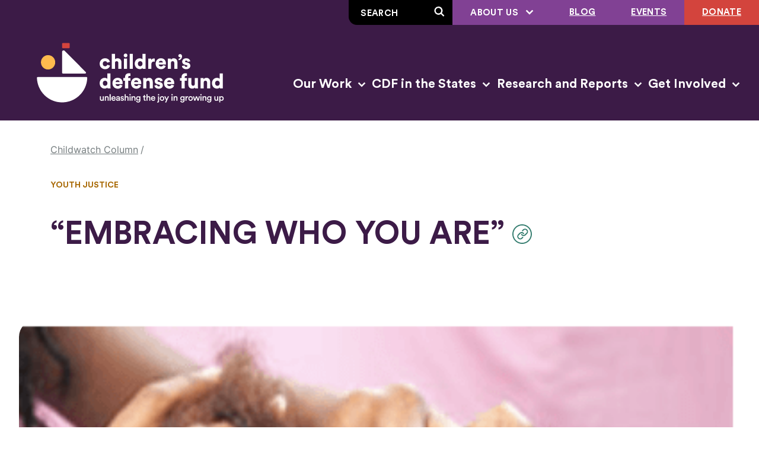

--- FILE ---
content_type: text/html; charset=UTF-8
request_url: https://childrensdefense.org/embracing-who-you-are/
body_size: 35080
content:
<!doctype html>
<html class="no-js" lang="en-US">
  <head>
  <meta charset="utf-8">
<script type="text/javascript">
/* <![CDATA[ */
var gform;gform||(document.addEventListener("gform_main_scripts_loaded",function(){gform.scriptsLoaded=!0}),document.addEventListener("gform/theme/scripts_loaded",function(){gform.themeScriptsLoaded=!0}),window.addEventListener("DOMContentLoaded",function(){gform.domLoaded=!0}),gform={domLoaded:!1,scriptsLoaded:!1,themeScriptsLoaded:!1,isFormEditor:()=>"function"==typeof InitializeEditor,callIfLoaded:function(o){return!(!gform.domLoaded||!gform.scriptsLoaded||!gform.themeScriptsLoaded&&!gform.isFormEditor()||(gform.isFormEditor()&&console.warn("The use of gform.initializeOnLoaded() is deprecated in the form editor context and will be removed in Gravity Forms 3.1."),o(),0))},initializeOnLoaded:function(o){gform.callIfLoaded(o)||(document.addEventListener("gform_main_scripts_loaded",()=>{gform.scriptsLoaded=!0,gform.callIfLoaded(o)}),document.addEventListener("gform/theme/scripts_loaded",()=>{gform.themeScriptsLoaded=!0,gform.callIfLoaded(o)}),window.addEventListener("DOMContentLoaded",()=>{gform.domLoaded=!0,gform.callIfLoaded(o)}))},hooks:{action:{},filter:{}},addAction:function(o,r,e,t){gform.addHook("action",o,r,e,t)},addFilter:function(o,r,e,t){gform.addHook("filter",o,r,e,t)},doAction:function(o){gform.doHook("action",o,arguments)},applyFilters:function(o){return gform.doHook("filter",o,arguments)},removeAction:function(o,r){gform.removeHook("action",o,r)},removeFilter:function(o,r,e){gform.removeHook("filter",o,r,e)},addHook:function(o,r,e,t,n){null==gform.hooks[o][r]&&(gform.hooks[o][r]=[]);var d=gform.hooks[o][r];null==n&&(n=r+"_"+d.length),gform.hooks[o][r].push({tag:n,callable:e,priority:t=null==t?10:t})},doHook:function(r,o,e){var t;if(e=Array.prototype.slice.call(e,1),null!=gform.hooks[r][o]&&((o=gform.hooks[r][o]).sort(function(o,r){return o.priority-r.priority}),o.forEach(function(o){"function"!=typeof(t=o.callable)&&(t=window[t]),"action"==r?t.apply(null,e):e[0]=t.apply(null,e)})),"filter"==r)return e[0]},removeHook:function(o,r,t,n){var e;null!=gform.hooks[o][r]&&(e=(e=gform.hooks[o][r]).filter(function(o,r,e){return!!(null!=n&&n!=o.tag||null!=t&&t!=o.priority)}),gform.hooks[o][r]=e)}});
/* ]]> */
</script>

  <meta http-equiv="x-ua-compatible" content="ie=edge">
  <meta name="viewport" content="width=device-width, initial-scale=1, shrink-to-fit=no">
  
  
  
  
  
            <link rel="preload" as="font" crossorigin="anonymous" type="font/woff2" href="/wp-content/themes/cdf/public/fonts/circular-std/CircularStd-Bold.663c35.woff2">
                <link rel="preload" as="font" crossorigin="anonymous" type="font/woff2" href="/wp-content/themes/cdf/public/fonts/inter/inter-regular-webfont.93e9a0.woff2">
                <link rel="preload" as="font" crossorigin="anonymous" type="font/woff2" href="/wp-content/themes/cdf/public/fonts/inter/inter-semibold-webfont.b09855.woff2">
      
  
      <link rel="preconnect" href="https://www.googletagmanager.com">
    <link rel="preconnect" href="https://www.google-analytics.com">
  
  
  <script type="module">!function(){var e=navigator.userAgent,a=document.documentElement,n=a.className;n=n.replace("no-js","js"),/iPad|iPhone|iPod/.test(e)&&!window.MSStream&&(n+=" ua-ios"),a.className=n}();</script>


      
    <script>
      window.dataLayer = window.dataLayer || [];
      window.dataLayer.push({'gtm.start': new Date().getTime(), event:'gtm.js'});
    </script>
    <script src="https://www.googletagmanager.com/gtm.js?id=GTM-P7QMMB" async></script>
  
  <meta name='robots' content='index, follow, max-image-preview:large, max-snippet:-1, max-video-preview:-1' />
	<style>img:is([sizes="auto" i], [sizes^="auto," i]) { contain-intrinsic-size: 3000px 1500px }</style>
	
	<!-- This site is optimized with the Yoast SEO plugin v26.1.1 - https://yoast.com/wordpress/plugins/seo/ -->
	<title>&quot;EMBRACING WHO YOU ARE&quot; - Children&#039;s Defense Fund</title>
	<link rel="canonical" href="https://childrensdefense.org/embracing-who-you-are/" />
	<meta property="og:locale" content="en_US" />
	<meta property="og:type" content="article" />
	<meta property="og:title" content="&quot;EMBRACING WHO YOU ARE&quot; - Children&#039;s Defense Fund" />
	<meta property="og:description" content="For many years I’ve been blessed by my friendship with Pamela Ferrell, one of the country’s leading experts on natural Black hair. Pamela and her…" />
	<meta property="og:url" content="https://childrensdefense.org/embracing-who-you-are/" />
	<meta property="og:site_name" content="Children&#039;s Defense Fund" />
	<meta property="article:publisher" content="https://www.facebook.com/childrensdefensefund/" />
	<meta property="article:published_time" content="2014-11-07T00:00:00+00:00" />
	<meta property="article:modified_time" content="2023-08-30T21:11:40+00:00" />
	<meta property="og:image" content="https://childrensdefense.org/wp-content/uploads/2023/08/Screen-Shot-2018-05-17-at-2.04.33-PM.png" />
	<meta property="og:image:width" content="404" />
	<meta property="og:image:height" content="308" />
	<meta property="og:image:type" content="image/png" />
	<meta name="author" content="Ben Dawson" />
	<meta name="twitter:card" content="summary_large_image" />
	<meta name="twitter:creator" content="@ChildDefender" />
	<meta name="twitter:site" content="@ChildDefender" />
	<meta name="twitter:label1" content="Written by" />
	<meta name="twitter:data1" content="Ben Dawson" />
	<meta name="twitter:label2" content="Est. reading time" />
	<meta name="twitter:data2" content="5 minutes" />
	<script type="application/ld+json" class="yoast-schema-graph">{"@context":"https://schema.org","@graph":[{"@type":"Article","@id":"https://childrensdefense.org/embracing-who-you-are/#article","isPartOf":{"@id":"https://childrensdefense.org/embracing-who-you-are/"},"author":{"name":"Ben Dawson","@id":"http://www.childrensdefense.org/#/schema/person/c5d5cacc2a5342fd5e6fb6c647659e95"},"headline":"&#8220;EMBRACING WHO YOU ARE&#8221;","datePublished":"2014-11-07T00:00:00+00:00","dateModified":"2023-08-30T21:11:40+00:00","mainEntityOfPage":{"@id":"https://childrensdefense.org/embracing-who-you-are/"},"wordCount":919,"publisher":{"@id":"http://www.childrensdefense.org/#organization"},"image":{"@id":"https://childrensdefense.org/embracing-who-you-are/#primaryimage"},"thumbnailUrl":"/wp-content/uploads/2023/08/Screen-Shot-2018-05-17-at-2.04.33-PM.png","inLanguage":"en-US"},{"@type":"WebPage","@id":"https://childrensdefense.org/embracing-who-you-are/","url":"https://childrensdefense.org/embracing-who-you-are/","name":"\"EMBRACING WHO YOU ARE\" - Children&#039;s Defense Fund","isPartOf":{"@id":"http://www.childrensdefense.org/#website"},"primaryImageOfPage":{"@id":"https://childrensdefense.org/embracing-who-you-are/#primaryimage"},"image":{"@id":"https://childrensdefense.org/embracing-who-you-are/#primaryimage"},"thumbnailUrl":"/wp-content/uploads/2023/08/Screen-Shot-2018-05-17-at-2.04.33-PM.png","datePublished":"2014-11-07T00:00:00+00:00","dateModified":"2023-08-30T21:11:40+00:00","breadcrumb":{"@id":"https://childrensdefense.org/embracing-who-you-are/#breadcrumb"},"inLanguage":"en-US","potentialAction":[{"@type":"ReadAction","target":["https://childrensdefense.org/embracing-who-you-are/"]}]},{"@type":"ImageObject","inLanguage":"en-US","@id":"https://childrensdefense.org/embracing-who-you-are/#primaryimage","url":"/wp-content/uploads/2023/08/Screen-Shot-2018-05-17-at-2.04.33-PM.png","contentUrl":"/wp-content/uploads/2023/08/Screen-Shot-2018-05-17-at-2.04.33-PM.png","width":404,"height":308},{"@type":"BreadcrumbList","@id":"https://childrensdefense.org/embracing-who-you-are/#breadcrumb","itemListElement":[{"@type":"ListItem","position":1,"name":"Home","item":"https://www.childrensdefense.org/"},{"@type":"ListItem","position":2,"name":"&#8220;EMBRACING WHO YOU ARE&#8221;"}]},{"@type":"WebSite","@id":"http://www.childrensdefense.org/#website","url":"http://www.childrensdefense.org/","name":"Children&#039;s Defense Fund","description":"Unleashing the joy in growing up","publisher":{"@id":"http://www.childrensdefense.org/#organization"},"potentialAction":[{"@type":"SearchAction","target":{"@type":"EntryPoint","urlTemplate":"http://www.childrensdefense.org/?s={search_term_string}"},"query-input":{"@type":"PropertyValueSpecification","valueRequired":true,"valueName":"search_term_string"}}],"inLanguage":"en-US"},{"@type":"Organization","@id":"http://www.childrensdefense.org/#organization","name":"Children's Defense Fund","url":"http://www.childrensdefense.org/","logo":{"@type":"ImageObject","inLanguage":"en-US","@id":"http://www.childrensdefense.org/#/schema/logo/image/","url":"/wp-content/uploads/2024/11/cdf-logo-rgb_vertical-full-color-675x675-1.png","contentUrl":"/wp-content/uploads/2024/11/cdf-logo-rgb_vertical-full-color-675x675-1.png","width":675,"height":675,"caption":"Children's Defense Fund"},"image":{"@id":"http://www.childrensdefense.org/#/schema/logo/image/"},"sameAs":["https://www.facebook.com/childrensdefensefund/","https://x.com/ChildDefender"]},{"@type":"Person","@id":"http://www.childrensdefense.org/#/schema/person/c5d5cacc2a5342fd5e6fb6c647659e95","name":"Ben Dawson","image":{"@type":"ImageObject","inLanguage":"en-US","@id":"http://www.childrensdefense.org/#/schema/person/image/","url":"https://secure.gravatar.com/avatar/7f58b3c6ceed072009f586539e1a33db06be6d876a3f852a9102f6e50440bd87?s=96&d=mm&r=g","contentUrl":"https://secure.gravatar.com/avatar/7f58b3c6ceed072009f586539e1a33db06be6d876a3f852a9102f6e50440bd87?s=96&d=mm&r=g","caption":"Ben Dawson"},"url":"https://childrensdefense.org/author/ben-dawson/"}]}</script>
	<!-- / Yoast SEO plugin. -->


<link rel="stylesheet" href="/wp/wp-includes/css/dist/block-library/style.min.css?ver=6.8.3"><link rel="stylesheet" href="/wp-content/plugins/facetwp/assets/css/front.css?ver=4.4.1"><link rel="stylesheet" href="/wp-content/themes/cdf/public/css/app.cedac2.css"><link rel="apple-touch-icon" sizes="180x180" href="/wp-content/uploads/fbrfg/apple-touch-icon.png">
<link rel="icon" type="image/png" sizes="32x32" href="/wp-content/uploads/fbrfg/favicon-32x32.png">
<link rel="icon" type="image/png" sizes="16x16" href="/wp-content/uploads/fbrfg/favicon-16x16.png">
<link rel="manifest" href="/wp-content/uploads/fbrfg/site.webmanifest">
<link rel="mask-icon" href="/wp-content/uploads/fbrfg/safari-pinned-tab.svg" color="#5bbad5">
<link rel="shortcut icon" href="/wp-content/uploads/fbrfg/favicon.ico">
<meta name="msapplication-TileColor" content="#da532c">
<meta name="msapplication-config" content="/wp-content/uploads/fbrfg/browserconfig.xml">
<meta name="theme-color" content="#ffffff">    <style>

      .facetwp-type-search i.clear {
        position: absolute;
        right: 30px;
        height: 100%;
        line-height: 1;
        cursor: pointer;
        display: inline-block;
        opacity: 0.3;
        width: 24px;
        height: 100%;
        background: transparent url('/wp-content/plugins/facetwp/assets/images/icon-close.png') 6px 50% no-repeat;
        background-size: 14px 14px;
      }

      .facetwp-type-search i.clear:hover {
        opacity: 0.8;
      }

      /* no clear icon  while the Search facet is loading */
      /* and when an auto-refresh is running */
      .facetwp-type-search .f-loading + input + i.clear,
      .facetwp-type-search .loading + i.clear {
        display: none !important;
      }

      .facetwp-facet input.facetwp-search {
        padding-right: 54px;
      }

    </style>
    </head>
  <body class="wp-singular post-template-default single single-post postid-7309 single-format-standard wp-theme-cdf embracing-who-you-are">
    <svg xmlns="http://www.w3.org/2000/svg" xmlns:xlink="http://www.w3.org/1999/xlink" style="height: 0; position: absolute; width: 0" focusable="false" preserveAspectRatio="xMidYMid meet" aria-hidden="true">
  <!-- NOTE: IDs must match file names to work with the svg() helper -->
  <!-- NOTE: “gradientUnits” doesn’t work on <linearGradient> in SVG sprites in Chrome -->
  <symbol id="sprite-arrow-right" xmlns="http://www.w3.org/2000/svg" viewBox="0 0 14 12" preserveAspectRatio="xMidYMid meet">
    <g fill="currentColor"><path fill="var(--icon-color)" d="M10 6.63H0V4.92h9.98L6.85 1.67 8.1.47l5.1 5.3-5.1 5.32-1.24-1.18L10 6.63z"/></g>
  </symbol>
  <symbol id="sprite-chev-left" xmlns="http://www.w3.org/2000/svg" viewBox="0 0 9 14" preserveAspectRatio="xMidYMid meet">
    <g fill="currentColor"><path fill="var(--icon-color)" d="m6.763.324 1.474 1.352L3.356 7l4.881 5.324-1.474 1.352L.643 7z"/></g>
  </symbol>
  <symbol id="sprite-chev-right" xmlns="http://www.w3.org/2000/svg" viewBox="0 0 9 14" preserveAspectRatio="xMidYMid meet">
    <g fill="currentColor"><path fill="var(--icon-color)" d="M2.118 13.676.644 12.324 5.524 7 .645 1.676 2.118.324 8.238 7z"/></g>
  </symbol>
  <symbol id="sprite-chev-down" xmlns="http://www.w3.org/2000/svg" viewBox="0 0 11 7" preserveAspectRatio="xMidYMid meet">
    <g fill="currentColor"><path fill="var(--icon-color)" d="M10.5 1.45L5.55 6.4.6 1.45 2.01.04l3.54 3.53L9.09.04z"/></g>
  </symbol>
  <symbol id="sprite-download" xmlns="http://www.w3.org/2000/svg" viewBox="0 0 16 21" preserveAspectRatio="xMidYMid meet">
    <g fill="currentColor"><path fill="var(--icon-color)" d="M14.54 17.77V21H1.62v-3.23h12.92zM9.69 0v9.72l4.02-4L15.99 8l-8 8L0 8 2.28 5.7 6.46 9.9V0H9.7z"/></g>
  </symbol>
  <symbol id="sprite-external" xmlns="http://www.w3.org/2000/svg" viewBox="0 0 13 12" preserveAspectRatio="xMidYMid meet">
    <g fill="currentColor"><path fill="var(--icon-color)" d="M2.372792 0l.001 10h9.999v2h-12V0h2zm9.74264 0v7h-2l-.00064-3.657-4.327786 4.328573-1.414214-1.414214L8.628792 2h-3.51336V0h7z"/></g>
  </symbol>
  <symbol id="sprite-logo-cdf" xmlns="http://www.w3.org/2000/svg" viewBox="0 0 374 161" preserveAspectRatio="xMidYMid meet">

    <g fill="currentColor">
      <path fill="var(--theme-logo-primary-color)" d="M141.32 65.408c0 2.761 1.841 4.3 4.029 4.3 2.05 0 3.196-1.294 3.578-2.587l4.655 1.433c-.765 3.041-3.613 6.047-8.233 6.047-5.14 0-9.273-3.81-9.273-9.192 0-5.419 4.029-9.228 9.1-9.228 4.758 0 7.537 2.936 8.302 6.047l-4.725 1.433c-.382-1.329-1.424-2.586-3.473-2.586-2.188 0-3.96 1.536-3.96 4.333ZM161.884 74.076h-5.28V48.77h5.28v9.053c1.076-1.084 2.882-1.573 4.411-1.573 4.515 0 6.53 3.11 6.53 6.92v10.906h-5.28V64.08c0-1.713-.903-3.006-2.814-3.006-1.668 0-2.744 1.188-2.848 2.796v10.206h.001ZM179.668 48.28a3.116 3.116 0 0 1 3.126 3.111 3.116 3.116 0 0 1-3.126 3.111c-1.668 0-3.057-1.398-3.057-3.11 0-1.714 1.389-3.111 3.057-3.111Zm-2.606 25.796V56.704h5.28v17.372h-5.28ZM186.753 74.076V48.77h5.279v25.306h-5.279ZM213.463 70.966c0 1.572.105 2.726.139 3.11h-5.071c-.035-.21-.139-.979-.139-1.678-.799 1.188-2.536 2.062-4.62 2.062-4.862 0-8.544-3.774-8.544-9.122 0-5.173 3.473-9.053 8.371-9.053 2.952 0 4.237 1.119 4.654 1.783V48.77h5.211v22.196h-.001Zm-9.031-1.259c2.05 0 3.89-1.468 3.89-4.334 0-2.901-1.84-4.3-3.89-4.3s-3.89 1.399-3.89 4.3c0 2.866 1.841 4.334 3.89 4.334ZM228.99 61.947a7.134 7.134 0 0 0-1.667-.175c-2.119 0-4.029 1.259-4.029 4.72v7.584h-5.28V56.704h5.106v2.342c.903-1.957 3.091-2.517 4.48-2.517.522 0 1.043.07 1.39.175v5.243ZM247.47 69.078c-.834 3.006-3.578 5.522-7.955 5.522-4.758 0-8.996-3.425-8.996-9.263 0-5.592 4.133-9.158 8.615-9.158 5.349 0 8.649 3.321 8.649 8.913 0 .735-.07 1.538-.105 1.643H235.66c.104 1.958 1.876 3.356 3.924 3.356 1.911 0 2.988-.91 3.474-2.272l4.411 1.258h.001Zm-4.794-5.768c-.069-1.328-.972-2.936-3.473-2.936-2.223 0-3.335 1.643-3.439 2.936h6.912ZM256.257 74.076h-5.279V56.704h5.106v1.993c.937-1.643 3.056-2.447 4.828-2.447 4.342 0 6.287 3.11 6.287 6.92v10.906h-5.28V64.08c0-1.713-.903-3.006-2.813-3.006-1.737 0-2.848 1.293-2.848 3.04v9.962h-.001ZM271.749 49.12c2.084 0 3.231 1.713 3.231 3.53 0 4.823-3.404 6.536-5.697 6.711v-2.377c1.216-.14 2.814-1.048 2.953-2.691 0 .035-.417.175-.765.175-1.737 0-2.709-1.154-2.709-2.657 0-1.468 1.216-2.691 2.987-2.691ZM279.322 68.344c.069 1.188.903 2.342 2.709 2.342 1.355 0 2.015-.734 2.015-1.504 0-.628-.417-1.153-1.702-1.433l-1.981-.454c-3.681-.804-5.14-2.902-5.14-5.348 0-3.181 2.779-5.768 6.634-5.768 5.002 0 6.739 3.146 6.912 5.173l-4.377.804c-.138-1.153-.869-2.132-2.466-2.132-1.007 0-1.876.594-1.876 1.503 0 .734.591 1.153 1.355 1.294l2.292.454c3.578.735 5.314 2.901 5.314 5.453 0 2.97-2.257 5.872-6.877 5.872-5.419 0-7.155-3.53-7.294-5.453l4.481-.804.001.001ZM154.311 103.872c0 1.573.105 2.727.139 3.111h-5.071c-.035-.21-.139-.979-.139-1.678-.799 1.188-2.536 2.062-4.62 2.062-4.863 0-8.544-3.774-8.544-9.122 0-5.173 3.473-9.053 8.37-9.053 2.953 0 4.238 1.119 4.656 1.783v-9.298h5.21v22.195h-.001Zm-9.031-1.258c2.05 0 3.891-1.468 3.891-4.334 0-2.901-1.841-4.3-3.891-4.3-2.049 0-3.89 1.399-3.89 4.3 0 2.866 1.841 4.334 3.89 4.334ZM174.561 101.984c-.834 3.007-3.577 5.523-7.954 5.523-4.759 0-8.996-3.426-8.996-9.263 0-5.592 4.133-9.158 8.615-9.158 5.349 0 8.648 3.32 8.648 8.913 0 .734-.069 1.538-.104 1.643h-12.019c.105 1.957 1.876 3.355 3.925 3.355 1.911 0 2.987-.908 3.473-2.272l4.412 1.259Zm-4.793-5.767c-.069-1.328-.972-2.936-3.473-2.936-2.223 0-3.335 1.643-3.439 2.936h6.912ZM184.148 94.085v12.898h-5.28V94.085h-2.744v-4.474h2.744v-1.503c0-3.985 2.397-6.711 6.599-6.711 1.078 0 2.015.14 2.502.384v4.334c-.278-.07-.73-.174-1.564-.174-.938 0-2.257.419-2.257 2.341v1.329h3.751v4.474h-3.751ZM205.927 101.984c-.834 3.007-3.577 5.523-7.955 5.523-4.758 0-8.995-3.426-8.995-9.263 0-5.592 4.133-9.158 8.614-9.158 5.349 0 8.649 3.32 8.649 8.913 0 .734-.07 1.538-.104 1.643h-12.019c.104 1.957 1.876 3.355 3.925 3.355 1.91 0 2.987-.908 3.473-2.272l4.412 1.259Zm-4.793-5.767c-.07-1.328-.972-2.936-3.474-2.936-2.222 0-3.334 1.643-3.439 2.936h6.913ZM214.715 106.983h-5.279V89.611h5.106v1.993c.937-1.643 3.056-2.447 4.828-2.447 4.341 0 6.287 3.11 6.287 6.92v10.906h-5.28v-9.996c0-1.713-.903-3.006-2.813-3.006-1.737 0-2.848 1.293-2.848 3.04v9.962h-.001ZM232.95 101.251c.07 1.188.904 2.342 2.71 2.342 1.354 0 2.014-.735 2.014-1.504 0-.629-.416-1.153-1.702-1.433l-1.98-.455c-3.682-.803-5.14-2.9-5.14-5.348 0-3.18 2.779-5.767 6.634-5.767 5.002 0 6.739 3.146 6.912 5.173l-4.377.804c-.138-1.154-.868-2.132-2.466-2.132-1.007 0-1.876.594-1.876 1.502 0 .735.591 1.154 1.355 1.294l2.292.455c3.578.734 5.315 2.901 5.315 5.453 0 2.97-2.259 5.872-6.878 5.872-5.418 0-7.155-3.53-7.294-5.453l4.48-.804.001.001ZM261.537 101.984c-.833 3.007-3.577 5.523-7.954 5.523-4.759 0-8.996-3.426-8.996-9.263 0-5.592 4.133-9.158 8.614-9.158 5.349 0 8.649 3.32 8.649 8.913 0 .734-.069 1.538-.104 1.643h-12.018c.104 1.957 1.875 3.355 3.924 3.355 1.91 0 2.988-.908 3.473-2.272l4.411 1.259h.001Zm-4.793-5.767c-.07-1.328-.973-2.936-3.474-2.936-2.223 0-3.334 1.643-3.438 2.936h6.912ZM279.46 94.085v12.898h-5.28V94.085h-2.743v-4.474h2.743v-1.503c0-3.985 2.397-6.711 6.6-6.711 1.076 0 2.014.14 2.5.384v4.334c-.278-.07-.729-.174-1.563-.174-.937 0-2.257.419-2.257 2.341v1.329h3.751v4.474h-3.751ZM296.758 105.235c-.903 1.503-2.883 2.132-4.62 2.132-4.202 0-6.565-3.075-6.565-6.78V89.612h5.28v9.856c0 1.678.903 3.007 2.779 3.007 1.771 0 2.883-1.224 2.883-2.971v-9.892h5.28v14.261c0 1.573.139 2.831.174 3.11h-5.072c-.069-.314-.139-1.293-.139-1.747v-.001ZM311.521 106.983h-5.281V89.611h5.107v1.993c.938-1.643 3.057-2.447 4.828-2.447 4.342 0 6.287 3.11 6.287 6.92v10.906h-5.279v-9.996c0-1.713-.904-3.006-2.814-3.006-1.736 0-2.848 1.293-2.848 3.04v9.962ZM343.685 103.872c0 1.573.104 2.727.139 3.111h-5.071c-.035-.21-.139-.979-.139-1.678-.799 1.188-2.536 2.062-4.62 2.062-4.862 0-8.544-3.774-8.544-9.122 0-5.173 3.473-9.053 8.37-9.053 2.953 0 4.238 1.119 4.655 1.783v-9.298h5.211l-.001 22.195Zm-9.031-1.258c2.05 0 3.89-1.468 3.89-4.334 0-2.901-1.84-4.3-3.89-4.3s-3.891 1.399-3.891 4.3c0 2.866 1.841 4.334 3.891 4.334ZM74.108 81.911h37.572c1.258 0 1.887-1.53.998-2.424L77.062 43.646c-1.61-1.621-4.366-.473-4.366 1.82V80.49c0 .784.633 1.42 1.412 1.42ZM113.745 87.798c.804 0 1.44.674 1.413 1.483-.777 22.912-19.48 41.248-42.44 41.248-22.959 0-41.662-18.336-42.438-41.248a1.424 1.424 0 0 1 1.412-1.483h82.053Z" />
    </g>
  
    <g fill="currentColor">
      <path fill="var(--theme-logo-rectangle-color)" d="M84.082 30.47h-9.92c-.78 0-1.412.636-1.412 1.42v5.944c0 .784.632 1.42 1.412 1.42h9.92c.78 0 1.412-.636 1.412-1.42V31.89c0-.785-.632-1.42-1.412-1.42Z" />
    </g>
    <g fill="currentColor">
      <path fill="var(--theme-logo-circle-color)" d="M49.078 75.138c6.651 0 12.043-5.426 12.043-12.118 0-6.693-5.392-12.119-12.043-12.119-6.65 0-12.043 5.426-12.043 12.119 0 6.692 5.392 12.118 12.043 12.118Z" />
    </g>
    <g fill="currentColor">
      <path fill="var(--theme-logo-primary-color)" d="M139.259 127.92c-1.755 0-2.785-1.31-2.785-2.955v-4.676h1.756v4.356c0 .914.423 1.69 1.483 1.69 1.014 0 1.544-.685 1.544-1.66v-4.387h1.755v6.062c0 .609.045 1.081.076 1.356h-1.68a5.58 5.58 0 0 1-.061-.823c-.363.67-1.226 1.036-2.089 1.036l.001.001ZM146.465 127.706h-1.756v-7.417h1.71v.99c.485-.853 1.362-1.204 2.18-1.204 1.801 0 2.664 1.31 2.664 2.94v4.691h-1.756v-4.386c0-.914-.409-1.645-1.514-1.645-.998 0-1.528.776-1.528 1.751v4.28ZM152.871 127.706v-11.027h1.755v11.027h-1.755ZM162.93 125.589c-.393 1.294-1.559 2.346-3.33 2.346-1.998 0-3.769-1.462-3.769-3.975 0-2.346 1.726-3.899 3.587-3.899 2.271 0 3.603 1.508 3.603 3.854 0 .289-.031.533-.046.563h-5.388c.045 1.127.923 1.934 2.013 1.934 1.06 0 1.604-.563 1.847-1.294l1.483.471Zm-1.68-2.406c-.03-.869-.605-1.645-1.816-1.645-1.105 0-1.741.852-1.802 1.645h3.618ZM166.011 123.457l1.891-.289c.424-.062.545-.275.545-.534 0-.624-.423-1.127-1.392-1.127-.923 0-1.438.594-1.514 1.34l-1.604-.366c.136-1.279 1.286-2.422 3.103-2.422 2.27 0 3.133 1.295 3.133 2.772v3.686c0 .671.075 1.112.091 1.188h-1.635c-.015-.045-.076-.35-.076-.944-.348.563-1.074 1.173-2.27 1.173-1.544 0-2.497-1.066-2.497-2.239 0-1.325.969-2.056 2.225-2.239v.001Zm2.436 1.172v-.334l-1.922.289c-.545.092-.984.396-.984 1.005 0 .503.379.96 1.075.96.983 0 1.831-.472 1.831-1.92ZM172.731 125.27c.061.67.56 1.264 1.499 1.264.727 0 1.105-.397 1.105-.854 0-.395-.272-.7-.863-.822l-1.09-.243c-1.301-.29-1.982-1.142-1.982-2.164 0-1.294 1.18-2.391 2.709-2.391 2.058 0 2.724 1.34 2.846 2.071l-1.484.427c-.061-.427-.378-1.112-1.362-1.112-.62 0-1.059.396-1.059.852 0 .396.287.686.742.777l1.12.229c1.392.305 2.119 1.157 2.119 2.254 0 1.127-.909 2.375-2.786 2.375-2.133 0-2.951-1.401-3.042-2.239l1.529-.426-.001.002ZM180.051 127.706h-1.756v-11.027h1.756v4.326c.499-.655 1.332-.929 2.104-.929 1.816 0 2.694 1.31 2.694 2.94v4.69h-1.756v-4.386c0-.914-.408-1.644-1.513-1.644-.969 0-1.499.73-1.529 1.674v4.356ZM187.295 116.526c.636 0 1.15.519 1.15 1.158 0 .639-.515 1.143-1.15 1.143a1.138 1.138 0 0 1-1.136-1.143c0-.64.515-1.158 1.136-1.158Zm-.863 11.18v-7.417h1.74v7.417h-1.74ZM191.607 127.706h-1.756v-7.417h1.711v.99c.484-.853 1.362-1.204 2.179-1.204 1.801 0 2.664 1.31 2.664 2.94v4.691h-1.756v-4.386c0-.914-.408-1.645-1.513-1.645-.999 0-1.529.776-1.529 1.751v4.28ZM199.105 127.691c.121.914.833 1.599 1.846 1.599 1.393 0 2.089-.715 2.089-2.223v-.777c-.317.579-1.059 1.082-2.133 1.082-1.969 0-3.406-1.523-3.406-3.61 0-1.98 1.377-3.61 3.406-3.61 1.15 0 1.861.472 2.179 1.081v-.944h1.696v6.716c0 1.98-1.015 3.823-3.785 3.823-1.952 0-3.315-1.218-3.511-2.711l1.62-.426h-.001Zm3.98-3.929c0-1.264-.801-2.086-1.891-2.086-1.121 0-1.923.822-1.923 2.086 0 1.294.772 2.102 1.923 2.102 1.12 0 1.891-.823 1.891-2.102ZM212.215 120.289h1.529v1.568h-1.529v3.442c0 .655.288.929.939.929.242 0 .53-.045.605-.06v1.461c-.106.046-.439.167-1.074.167-1.363 0-2.21-.822-2.21-2.208v-3.732h-1.362v-1.568h.379c.786 0 1.135-.503 1.135-1.158v-1.111h1.589v2.269l-.001.001ZM216.716 127.706h-1.756v-11.027h1.756v4.326c.499-.655 1.332-.929 2.104-.929 1.816 0 2.694 1.31 2.694 2.94v4.69h-1.755v-4.386c0-.914-.409-1.644-1.514-1.644-.969 0-1.499.73-1.528 1.674v4.356h-.001ZM229.727 125.589c-.393 1.294-1.558 2.346-3.329 2.346-1.998 0-3.769-1.462-3.769-3.975 0-2.346 1.726-3.899 3.587-3.899 2.27 0 3.602 1.508 3.602 3.854 0 .289-.03.533-.045.563h-5.388c.045 1.127.923 1.934 2.013 1.934 1.06 0 1.604-.563 1.846-1.294l1.483.471Zm-1.679-2.406c-.031-.869-.606-1.645-1.817-1.645-1.104 0-1.74.852-1.801 1.645h3.618ZM234.558 120.289h1.756v8.163c0 1.386-.833 2.376-2.195 2.376-.59 0-.923-.107-.999-.137v-1.462c.076.015.333.045.53.045.666 0 .908-.35.908-.959v-8.027.001Zm.863-3.777a1.15 1.15 0 0 1 0 2.3 1.15 1.15 0 0 1 0-2.3ZM245.102 123.99c0 2.284-1.62 3.945-3.829 3.945-2.195 0-3.814-1.661-3.814-3.945 0-2.27 1.619-3.93 3.814-3.93 2.209 0 3.829 1.661 3.829 3.93Zm-1.771 0c0-1.539-.969-2.33-2.058-2.33-1.075 0-2.058.791-2.058 2.33 0 1.539.983 2.36 2.058 2.36 1.09 0 2.058-.807 2.058-2.36ZM246.391 130.707l1.771-3.884-3.149-6.534h1.983l2.119 4.691 1.983-4.691h1.861l-4.692 10.418h-1.877.001ZM258.17 116.526c.635 0 1.15.519 1.15 1.158 0 .639-.516 1.143-1.15 1.143a1.138 1.138 0 0 1-1.136-1.143c0-.64.515-1.158 1.136-1.158Zm-.863 11.18v-7.417h1.74v7.417h-1.74ZM262.481 127.706h-1.756v-7.417h1.711v.99c.484-.853 1.362-1.204 2.179-1.204 1.801 0 2.664 1.31 2.664 2.94v4.691h-1.756v-4.386c0-.914-.408-1.645-1.513-1.645-.999 0-1.529.776-1.529 1.751v4.28ZM273.563 127.691c.121.914.832 1.599 1.847 1.599 1.392 0 2.088-.715 2.088-2.223v-.777c-.318.579-1.059 1.082-2.134 1.082-1.967 0-3.405-1.523-3.405-3.61 0-1.98 1.377-3.61 3.405-3.61 1.15 0 1.862.472 2.18 1.081v-.944h1.695v6.716c0 1.98-1.014 3.823-3.784 3.823-1.952 0-3.314-1.218-3.511-2.711l1.619-.426Zm3.98-3.929c0-1.264-.802-2.086-1.892-2.086-1.12 0-1.922.822-1.922 2.086 0 1.294.772 2.102 1.922 2.102 1.121 0 1.892-.823 1.892-2.102ZM285.178 122.041a3.728 3.728 0 0 0-.575-.046c-1.362 0-1.982.792-1.982 2.178v3.533h-1.756v-7.417h1.71v1.187c.348-.806 1.166-1.279 2.134-1.279.213 0 .394.031.469.046V122.041ZM293.224 123.99c0 2.284-1.62 3.945-3.83 3.945-2.194 0-3.814-1.661-3.814-3.945 0-2.27 1.62-3.93 3.814-3.93 2.21 0 3.83 1.661 3.83 3.93Zm-1.771 0c0-1.539-.969-2.33-2.059-2.33-1.074 0-2.057.791-2.057 2.33 0 1.539.983 2.36 2.057 2.36 1.09 0 2.059-.807 2.059-2.36ZM300.259 120.289l1.74 5.133 1.468-5.133h1.786l-2.361 7.417h-1.755l-1.832-5.331-1.786 5.331h-1.801l-2.391-7.417h1.877l1.499 5.133 1.74-5.133h1.817-.001ZM306.949 116.526c.636 0 1.151.519 1.151 1.158 0 .639-.515 1.143-1.151 1.143-.62 0-1.135-.503-1.135-1.143s.515-1.158 1.135-1.158Zm-.862 11.18v-7.417h1.74v7.417h-1.74ZM311.261 127.706h-1.755v-7.417h1.71v.99c.484-.853 1.362-1.204 2.18-1.204 1.802 0 2.663 1.31 2.663 2.94v4.691h-1.755v-4.386c0-.914-.409-1.645-1.514-1.645-.999 0-1.528.776-1.528 1.751v4.28h-.001ZM318.76 127.691c.121.914.832 1.599 1.846 1.599 1.393 0 2.089-.715 2.089-2.223v-.777c-.318.579-1.06 1.082-2.134 1.082-1.968 0-3.406-1.523-3.406-3.61 0-1.98 1.377-3.61 3.406-3.61 1.15 0 1.861.472 2.18 1.081v-.944h1.695v6.716c0 1.98-1.014 3.823-3.784 3.823-1.953 0-3.315-1.218-3.512-2.711l1.62-.426Zm3.98-3.929c0-1.264-.802-2.086-1.892-2.086-1.12 0-1.922.822-1.922 2.086 0 1.294.772 2.102 1.922 2.102 1.12 0 1.892-.823 1.892-2.102ZM332.354 127.92c-1.755 0-2.785-1.31-2.785-2.955v-4.676h1.756v4.356c0 .914.423 1.69 1.483 1.69 1.014 0 1.543-.685 1.543-1.66v-4.387h1.757v6.062c0 .609.044 1.081.075 1.356h-1.68a5.58 5.58 0 0 1-.061-.823c-.363.67-1.225 1.036-2.088 1.036v.001ZM337.803 130.601v-10.312h1.696v1.005c.364-.64 1.21-1.173 2.346-1.173 2.18 0 3.405 1.675 3.405 3.869 0 2.223-1.347 3.899-3.466 3.899-1.059 0-1.861-.457-2.24-1.021v3.732h-1.741v.001Zm3.709-8.911c-1.15 0-1.983.914-1.983 2.3 0 1.416.833 2.33 1.983 2.33 1.166 0 1.982-.914 1.982-2.33 0-1.386-.801-2.3-1.982-2.3Z"/>
    </g>
  </symbol>

  <symbol id="sprite-chev-right-alt" xmlns="http://www.w3.org/2000/svg" viewBox="0 0 7 12" preserveAspectRatio="xMidYMid meet">
    <g fill="currentColor">
      <path d="M6.56 5.77 1.586.794a.265.265 0 0 0-.452.188l-.009 9.441c0 .427.516.64.818.339L6.56 6.144a.265.265 0 0 0 0-.374Z" fill="var(--icon-color)"/>
    </g>
  </symbol>

  <symbol id="sprite-location" xmlns="http://www.w3.org/2000/svg" viewBox="0 0 11 13" preserveAspectRatio="xMidYMid meet">
    <g fill="currentColor">
      <path fill-rule="evenodd" clip-rule="evenodd" d="M5.25 12.833s5.25-3.5 5.25-7.583a5.25 5.25 0 1 0-10.5 0c0 4.083 5.25 7.583 5.25 7.583ZM7 5.25a1.75 1.75 0 1 1-3.5 0 1.75 1.75 0 0 1 3.5 0Z" fill="var(--icon-color)"/>
    </g>
  </symbol>

  <clipPath id="semi-circle" clipPathUnits="objectBoundingBox">
    <path d="M0.983342939,0 C0.992814601,0 1.0003074,0.0157870937 1,0.0346973231 C0.990845341,0.570913958 0.770492795,1 0.5,1 C0.229507205,1 0.00915644573,0.570913958 5.60937498e-11,0.0346973231 C-0.000311117195,0.0157870937 0.00718731028,0 0.0166548511,0 L0.983342939,0 Z" id="Path"></path>
  </clipPath>

  <clipPath id="right-rounded-triangle" clipPathUnits="objectBoundingBox">
    <path d="M.035 1h.93C.996 1 1.012.96.99.938L.108.019C.068-.022 0 .007 0 .066v.898C0 .984.016 1 .035 1Z" style="mix-blend-mode:multiply"/>
  </clipPath>
</svg>

          <noscript><iframe src="https://www.googletagmanager.com/ns.html?id=GTM-P7QMMB"
        height="0" width="0" style="display:none;visibility:hidden"></iframe></noscript>
    
        <a class="SkipLink" href="#title">Skip to content</a>

    <header class="Header l-padding" id="main-header">
  <div class="Header-utility l-fullwidth is-desktop">
    <div class="Header-utility-wrapper">
      <div class="UtilNav">
  
  <ul class="UtilNav-list" role="list">
    
    <li class="UtilNav-item UtilNav-item--search">
      <form class="UtilNav-search" method="get" action="https://childrensdefense.org/" role="search">
                <label class="u-screenreader" for="util-nav-search-697eb2a56ea811.52820314">Keyword search</label>
        <input class="UtilNav-search-input" id="util-nav-search-697eb2a56ea811.52820314" type="search" name="s" placeholder="Search" value="" results="0" spellcheck>
        <button class="UtilNav-search-submit" type="submit">
          <svg xmlns="http://www.w3.org/2000/svg" xmlns:xlink="http://www.w3.org/1999/xlink" viewBox="0 0 17 18" focusable="false" aria-hidden="true" width="23" height="24.352941176471" class="icon">
  <path fill="var(--icon-search-color)" d="M6.943 0a6.943 6.943 0 015.66 10.966l4.333 4.334-1.636 1.636-4.334-4.334A6.943 6.943 0 116.943 0zm0 2.314a4.629 4.629 0 100 9.257 4.629 4.629 0 000-9.257z"/>
</svg>
          <span class="u-screenreader">Submit search</span>
        </button>
      </form>
    </li>

    
          
      <li class="UtilNav-item">
                  <button class="UtilNav-toggle UtilNav-link" data-expands=util-nav-14272-697eb2a56eb702.23307461 data-expands-height util-nav-toggle type="button">
            About Us
            <svg xmlns="http://www.w3.org/2000/svg" viewBox="0 0 11 7" preserveAspectRatio="xMidYMid meet" focusable="false" aria-hidden="true" width="11" height="7" class="icon">
  <g fill="currentColor">
    <path fill="var(--icon-color)" d="M10.5 1.45L5.55 6.4.6 1.45 2.01.04l3.54 3.53L9.09.04z"/>
  </g>
</svg>
          </button>
        
                  <div class="Nav-dropdown Nav-dropdown--util" id="util-nav-14272-697eb2a56eb702.23307461">
    <ul class="Nav-dropdown-list" role="list">
              <li class="Nav-dropdown-item animate-nav-dropdown-1">
          <a class="Nav-dropdown-link" href="https://childrensdefense.org/about-us/">About Us</a>
        </li>
              <li class="Nav-dropdown-item animate-nav-dropdown-2">
          <a class="Nav-dropdown-link" href="https://childrensdefense.org/about-us/our-leadership/">Our Leadership</a>
        </li>
              <li class="Nav-dropdown-item animate-nav-dropdown-3">
          <a class="Nav-dropdown-link" href="https://childrensdefense.org/about-us/organizational-strategy/">Organizational Strategy</a>
        </li>
              <li class="Nav-dropdown-item animate-nav-dropdown-4">
          <a class="Nav-dropdown-link" href="https://childrensdefense.org/about-us/our-history/">Our Founder</a>
        </li>
              <li class="Nav-dropdown-item animate-nav-dropdown-5">
          <a class="Nav-dropdown-link" href="https://childrensdefense.org/about-us/our-history-2/">Our History</a>
        </li>
              <li class="Nav-dropdown-item animate-nav-dropdown-6">
          <a class="Nav-dropdown-link" href="https://childrensdefense.org/about-us/board-of-directors/">Board of Directors</a>
        </li>
              <li class="Nav-dropdown-item animate-nav-dropdown-7">
          <a class="Nav-dropdown-link" href="https://childrensdefense.org/about-us/finances/">Finances</a>
        </li>
              <li class="Nav-dropdown-item animate-nav-dropdown-8">
          <a class="Nav-dropdown-link" href="/about-us/frequently-asked-questions/">FAQs</a>
        </li>
          </ul>
</div>              </li>
          
      <li class="UtilNav-item">
                  <a href="/blog/" class="UtilNav-link">
            Blog
          </a>
        
              </li>
          
      <li class="UtilNav-item">
                  <a href="/events/" class="UtilNav-link">
            Events
          </a>
        
              </li>
    
    
          <li class="UtilNav-item">
        <a class="UtilNav-link UtilNav-link--donation" href="https://www.childrensdefense.org/donate/">DONATE</a>
      </li>      
      </ul>
</div>    </div>
  </div>

  <div class="Header-wrap l-wrap--wide">
    <div class="Header-primary">
      
              <div class="Header-logo">
              <a class="Header-logo-link" href="https://childrensdefense.org/">
          <span class="u-screenreader">Children&#039;s Defense Fund</span>
          <svg xmlns="http://www.w3.org/2000/svg" fill="none" viewBox="0 0 374 161" focusable="false" aria-hidden="true" width="374" height="161" class="Header-logo-image" xmlns:xlink="http://www.w3.org/1999/xlink"><use xlink:href="#sprite-logo-cdf"/></svg>
        </a>
              </div><!-- Header-logo -->
            <button class="Header-mobileToggle" type="button" data-expands="primary-nav" data-expands-height data-nav-mobile-toggle>
        <span class="u-screenreader">Menu</span>
        <span class="Header-mobileToggle-hamburger" aria-hidden="true"></span>
      </button>
    </div>

    
    <nav class="Header-nav Nav" role="navigation" aria-label="Main" id="primary-nav">
      
      
      
      <ul class="Nav-list Nav-primary" role="list">
      
    <li class="Nav-item has-megadropdown">
              <button class="Nav-toggle Nav-link" data-expands=nav-23 data-expands-height nav-toggle type="button">
          Our Work
          <svg xmlns="http://www.w3.org/2000/svg" viewBox="0 0 11 7" preserveAspectRatio="xMidYMid meet" focusable="false" aria-hidden="true" width="11" height="7" class="icon">
  <g fill="currentColor">
    <path fill="var(--icon-color)" d="M10.5 1.45L5.55 6.4.6 1.45 2.01.04l3.54 3.53L9.09.04z"/>
  </g>
</svg>
        </button>
                      <div class="Nav-megaDropdown" id="nav-23">
    <div class="Nav-megaDropdown-wrapper">
        
                <div class="Nav-megaDropdown-col is-col-1" style="--nav-bg-image: url(/wp-content/uploads/2024/11/DSC06722-scaled-1280x1280-1.webp">
            <img alt="Servant Leader Intern smiling at someone off camera." class="Nav-megaDropdown-bgImg" sizes="100vw" loading="lazy" srcset="/wp-content/uploads/fly-images/21401/DSC06722-scaled-1280x1280-1-360x360.webp 240w,/wp-content/uploads/fly-images/21401/DSC06722-scaled-1280x1280-1-750x750.webp 434w,/wp-content/uploads/fly-images/21401/DSC06722-scaled-1280x1280-1-1080x1080.webp 434w,/wp-content/uploads/fly-images/21401/DSC06722-scaled-1280x1280-1-1280x1280.webp 434w">

            <div class="Nav-megaDropdown-content">
                
                <a id="mega-dropdown-title-697eb2a58bb36" class="Nav-megaDropdown-title is-col-1" href="https://www.childrensdefense.org/our-work/building-a-movement-for-youth/">
                    Building a Movement for Youth
                </a>

                <ul class="Nav-megaDropdown-list is-col-1" aria-labelledby="mega-dropdown-title-697eb2a58bb36" role="list" style="--nav-mega-dropdown-col-count:1;">
                                                                    <li class="Nav-megaDropdown-item">
                            <a href="https://www.childrensdefense.org/our-work/building-a-movement-for-youth/haley-farm/" class="Nav-megaDropdown-link is-col-1">Alex Haley Farm</a>
                        </li>
                                                                                            <li class="Nav-megaDropdown-item">
                            <a href="https://www.childrensdefense.org/our-work/building-a-movement-for-youth/cdf-alumni-network/" class="Nav-megaDropdown-link is-col-1">Alumni Network</a>
                        </li>
                                                                                            <li class="Nav-megaDropdown-item">
                            <a href="https://www.childrensdefense.org/our-work/building-a-movement-for-youth/black-student-leadership-network/" class="Nav-megaDropdown-link is-col-1">Black Student Leadership Network</a>
                        </li>
                                                                                            <li class="Nav-megaDropdown-item">
                            <a href="https://www.childrensdefense.org/our-work/building-a-movement-for-youth/faith-community-organizing/" class="Nav-megaDropdown-link is-col-1">Faith Community Organizing</a>
                        </li>
                                                            </ul>
            </div>
        </div>


        
        <div class="Nav-megaDropdown-col is-col-2">
                        <a id="mega-dropdown-title-697eb2a58bb72" class="Nav-megaDropdown-title is-col-2" href="https://www.childrensdefense.org/our-work/cdf-freedom-schools/">
                CDF Freedom Schools®
            </a>

            <ul class="Nav-megaDropdown-list" aria-labelledby="mega-dropdown-title-697eb2a58bb72" role="list" style="--nav-mega-dropdown-col-count:1;">
                                                        <li class="Nav-megaDropdown-item">
                        <a href="/our-work/cdf-freedom-schools/locations/" class="Nav-megaDropdown-link">Find a Local Program</a>
                    </li>
                                                                            <li class="Nav-megaDropdown-item">
                        <a href="https://www.childrensdefense.org/our-work/cdf-freedom-schools/cdf-freedom-schools-history/" class="Nav-megaDropdown-link">Our History</a>
                    </li>
                                                                            <li class="Nav-megaDropdown-item">
                        <a href="https://www.childrensdefense.org/our-work/cdf-freedom-schools/our-impact/" class="Nav-megaDropdown-link">Our Impact</a>
                    </li>
                                                                            <li class="Nav-megaDropdown-item">
                        <a href="https://www.childrensdefense.org/our-work/cdf-freedom-schools/sponsor-a-site/" class="Nav-megaDropdown-link">Sponsor a Site</a>
                    </li>
                                                                            <li class="Nav-megaDropdown-item">
                        <a href="https://www.childrensdefense.org/our-work/cdf-freedom-schools/serve-with-us/" class="Nav-megaDropdown-link">Serve with Us</a>
                    </li>
                                                                            <li class="Nav-megaDropdown-item">
                        <a href="https://www.childrensdefense.org/our-work/cdf-freedom-schools/centering-youth/" class="Nav-megaDropdown-link">Centering Youth Agency</a>
                    </li>
                                                </ul>
        </div>

        
        <div class="Nav-megaDropdown-col is-col-3">
                        <a id="mega-dropdown-title-697eb2a58bb90" class="Nav-megaDropdown-title is-col-2" href="https://www.childrensdefense.org/our-work/policy-advocacy/">
                Policy and Advocacy
            </a>

            <ul class="Nav-megaDropdown-list" aria-labelledby="mega-dropdown-title-697eb2a58bb90" role="list" style="--nav-mega-dropdown-col-count:2;">


                                                        <li class="Nav-megaDropdown-item">
                                            <svg xmlns="http://www.w3.org/2000/svg" width="28" height="28" viewBox="0 0 35 35" fill="none" focusable="false" aria-hidden="true" class="Nav-megaDropdown-icon is-svg">
  <path fill-rule="evenodd" clip-rule="evenodd" d="M32.166 10.3256H24.6749V2.83452C24.6749 1.82137 24.16 1 23.5265 1H11.4726C10.8391 1 10.3242 1.82137 10.3242 2.83452V10.3256H2.83301C1.8196 10.3256 1 10.839 1 11.4744V23.5276C1 24.1601 1.82057 24.6763 2.83301 24.6763H10.3242V32.1674C10.3242 33.1806 10.8391 34 11.4726 34H23.5265C24.16 34 24.6749 33.1796 24.6749 32.1674V24.6763H32.166C33.1794 24.6763 34 24.1601 34 23.5276V11.4744C34 10.8399 33.1785 10.3256 32.166 10.3256ZM22.1119 16.8791C21.2133 19.3587 17.5 21.7357 17.5 21.7357C17.5 21.7357 13.7867 19.3587 12.889 16.8791C12.3828 15.4824 13.1002 13.9375 14.4906 13.429C15.6005 13.0232 16.8029 13.4019 17.501 14.2804C18.1991 13.4019 19.4015 13.0232 20.5113 13.429C21.9017 13.9375 22.6191 15.4824 22.1129 16.8791H22.1119Z" fill="#F05A53"/>
</svg>
                                              <a href="https://www.childrensdefense.org/our-work/policy-advocacy/childrens-health-and-healing/" class="Nav-megaDropdown-link">Children’s Health and Healing</a>
                    </li>
                                                                            <li class="Nav-megaDropdown-item">
                                            <svg xmlns="http://www.w3.org/2000/svg" width="28" height="28" viewBox="0 0 35 35" fill="none" focusable="false" aria-hidden="true" class="Nav-megaDropdown-icon is-svg">
  <path fill-rule="evenodd" clip-rule="evenodd" d="M16.2936 12.3459C16.8147 11.1487 17.4899 9.72503 18.3171 8.54378C20.1215 5.96867 23.5092 4.58276 23.5092 4.58276L25.9147 5.70938C25.9147 5.70938 22.759 7.03768 20.3785 9.15876C19.4293 10.0032 18.6831 11.0404 18.125 11.9961C18.6651 11.6007 19.4393 11.2173 20.5255 11.0513C24.7575 10.4046 27.7141 12.2217 29.0324 14.9637C32.6012 22.389 25.7837 37.8863 16.9998 34.5313C8.21485 37.8863 1.39835 22.389 4.96814 14.9637C6.28642 12.2217 9.24307 10.4046 13.475 11.0513C14.8813 11.2659 15.7645 11.8442 16.2956 12.3459" fill="#F05A53"/>
  <path fill-rule="evenodd" clip-rule="evenodd" d="M7.08546 0.301687C6.31929 1.0011 6.57234 4.94821 8.6298 7.04644C10.8323 9.29171 15.1902 9.20229 15.6383 8.88636C16.1855 8.50188 16.0974 4.5061 13.8609 2.16744C12.0675 0.292736 7.94064 -0.479183 7.08446 0.302687" fill="#F05A53"/>
</svg>
                                              <a href="https://www.childrensdefense.org/our-work/policy-advocacy/early-learning-and-development/" class="Nav-megaDropdown-link">Early Learning and Development</a>
                    </li>
                                                                            <li class="Nav-megaDropdown-item">
                                            <svg xmlns="http://www.w3.org/2000/svg" width="28" height="28" viewBox="0 0 35 35" fill="none" focusable="false" aria-hidden="true" class="Nav-megaDropdown-icon is-svg">
  <path fill-rule="evenodd" clip-rule="evenodd" d="M29.9194 30.4693H28.6735V24.4753H26.5214V30.4693H9.15081C7.49561 30.4693 6.15127 29.1243 6.15127 27.4723C6.15127 27.1877 6.19344 26.9122 6.26867 26.6508C6.27859 26.6176 6.28686 26.5853 6.29761 26.5513C6.32241 26.4766 6.34887 26.4003 6.37946 26.3281L6.38938 26.3023C6.69446 25.5879 7.26742 25.0146 7.98175 24.7126C7.98506 24.7117 7.98837 24.7101 7.99085 24.7092C8.07022 24.6761 8.15206 24.6454 8.23557 24.6196C8.25459 24.613 8.27608 24.6064 8.2951 24.6006C8.36289 24.5815 8.43152 24.564 8.50097 24.5483C8.52742 24.5416 8.55553 24.5358 8.58282 24.5317C8.64979 24.5184 8.71675 24.5085 8.78538 24.4993C8.81183 24.496 8.83994 24.4927 8.86723 24.4902C8.96065 24.4802 9.05573 24.4744 9.15329 24.4744H12.7349C13.3302 24.4744 13.813 23.9924 13.813 23.3991V1.07583C13.813 0.482567 13.3302 0.000488281 12.7349 0.000488281H10.7986C7.11612 0.000488281 4.11823 2.99584 4.11823 6.67573V26.3795C4.04134 26.7313 4 27.0981 4 27.4731C4 30.3116 6.31166 32.6225 9.15329 32.6225H29.9219C30.5172 32.6225 31 32.1404 31 31.5455C31 30.9505 30.5172 30.4701 29.9219 30.4701" fill="#F95951"/>
  <path fill-rule="evenodd" clip-rule="evenodd" d="M29.9194 0H12.7324C13.3276 0 13.8105 0.482077 12.0296 1.07534V23.3986C13.8096 23.9919 13.3276 24.4739 12.7324 24.4739H29.9194C30.5146 24.4739 30.9975 23.9919 30.9975 23.3986V1.07617C30.9975 0.482908 30.5146 0.000829282 29.9194 0.000829282" fill="#F95951"/>
  <path fill-rule="evenodd" clip-rule="evenodd" d="M13.7916 23.5887C13.8032 23.5306 13.8098 23.4725 13.8098 23.4111C13.8098 23.4725 13.8032 23.5306 13.7916 23.5887Z" fill="#F95951"/>
  <path fill-rule="evenodd" clip-rule="evenodd" d="M13.7414 23.772C13.6867 23.9197 13.6023 24.0524 13.493 24.1603C13.6023 24.0524 13.6867 23.9197 13.7414 23.772Z" fill="#F95951"/>
  <path fill-rule="evenodd" clip-rule="evenodd" d="M13.2004 24.3668C13.308 24.3154 13.4049 24.2482 13.4877 24.166C13.4049 24.249 13.308 24.3154 13.2004 24.3668Z" fill="#F95951"/>
  <path fill-rule="evenodd" clip-rule="evenodd" d="M12.7324 24.4752C12.7747 24.4752 12.8161 24.4728 12.8566 24.4678C12.8161 24.4736 12.7747 24.4752 12.7324 24.4752Z" fill="#F95951"/>
  <path fill-rule="evenodd" clip-rule="evenodd" d="M16.5868 26.9733H10.892C10.4505 26.9733 10.0933 27.3301 10.0933 27.7715V34.1572C10.0933 34.4808 10.2876 34.7712 10.5861 34.8957C10.8854 35.0185 11.2285 34.9504 11.4558 34.7214L13.7179 32.4637L16.023 34.7671C16.1759 34.9197 16.3793 35.0002 16.5885 35.0002C16.691 35.0002 16.7952 34.9811 16.8935 34.9396C17.192 34.816 17.3871 34.5256 17.3871 34.202V27.7699C17.3871 27.3293 17.03 26.9717 16.5876 26.9717" fill="#F95951"/>
</svg>
                                              <a href="https://www.childrensdefense.org/our-work/policy-advocacy/education/" class="Nav-megaDropdown-link">Education for Civic Life and Work</a>
                    </li>
                                                                            <li class="Nav-megaDropdown-item">
                                            <svg xmlns="http://www.w3.org/2000/svg" width="28" height="28" viewBox="0 0 35 35" fill="none" focusable="false" aria-hidden="true" class="Nav-megaDropdown-icon is-svg">
  <path d="M26.9373 4.24577C26.0586 4.24577 25.3466 4.9584 25.3466 5.8377V12.7373C25.3466 13.0304 25.1072 13.2686 24.8154 13.2686C24.5229 13.2686 24.2841 13.0304 24.2841 12.7373V2.65385C24.2841 1.77455 23.5714 1.06192 22.6928 1.06192C21.8129 1.06192 21.1002 1.77455 21.1002 2.65385V11.6767C21.1002 11.9691 20.8608 12.208 20.5689 12.208C20.2771 12.208 20.0389 11.9691 20.0389 11.6767V1.59256C20.0389 0.71263 19.3257 0 18.4464 0C17.5671 0 16.8545 0.711992 16.8545 1.59256V11.6767C16.8545 11.9691 16.6163 12.208 16.3232 12.208C16.0307 12.208 15.9822 11.9691 15.9822 11.6767V3.71449C15.9822 2.8352 15.2702 2.12257 14.3903 2.12257C13.511 2.12257 12.7977 2.8352 12.7977 3.71449C12.7977 3.71449 12.8124 9.56177 12.8124 10.1595C12.8124 10.7584 13.0065 10.9998 13.1029 11.1269C14.3002 12.7035 15.4292 14.1907 15.5895 14.3969C16.4949 15.5693 16.5792 15.0508 18.834 15.5891L18.8372 15.5898L18.8378 15.5904C18.9821 15.6236 19.1226 15.6638 19.2605 15.7117C20.3729 16.0942 22.9118 17.0335 22.9118 17.0335C23.3914 17.204 23.6481 17.6989 23.4884 18.1408C23.323 18.5795 22.8052 18.7972 22.3218 18.6293C22.3218 18.6293 21.3001 18.3349 21.1973 18.3036C21.0945 18.2723 20.8167 18.2187 21.0613 18.5348C21.3058 18.8509 24.3415 22.7793 24.3415 22.7793C24.5759 23.0845 24.521 23.5213 24.2164 23.7569C23.9112 23.9913 23.4737 23.9351 23.2394 23.6311L21.1092 20.8757C21.0306 20.7742 20.9495 20.7046 20.8486 20.7825C20.7477 20.861 20.7286 21.0073 20.8065 21.1082L23.5063 24.5992C23.7413 24.905 23.6864 25.3418 23.3812 25.5768C23.0766 25.8124 22.6392 25.7569 22.4042 25.4523L19.705 21.9606C19.6264 21.8598 19.4808 21.8406 19.38 21.9191C19.2791 21.9964 19.2599 22.1439 19.3378 22.2448L21.7541 25.3693C21.9891 25.6739 21.9323 26.1113 21.627 26.3463C21.3237 26.5813 20.887 26.5251 20.652 26.2217L17.9521 22.7301C17.8736 22.6279 17.728 22.6101 17.6271 22.6892C17.5249 22.7665 17.5071 22.914 17.585 23.0149L19.4317 25.4031C19.6667 25.7083 19.6111 26.1451 19.3059 26.3807C19.0026 26.6157 18.5645 26.5595 18.3295 26.2562C18.3295 26.2562 14.9509 21.8853 14.495 21.294C14.4854 21.2838 14.4777 21.2716 14.4682 21.2601C12.9561 19.2787 13.829 18.3477 12.8226 16.9416L12.6911 16.766C12.3903 16.3745 11.9044 15.7245 11.3431 14.9652L10.6515 14.0419C10.0149 13.0604 8.77159 12.7309 7.86037 13.2941C6.95298 13.8688 6.72757 15.1242 7.35591 16.1025C7.35591 16.1025 10.6336 21.3495 12.11 23.5941C12.2932 23.8731 12.4906 24.1439 12.7045 24.405V24.4063L12.7051 24.407C12.707 24.4102 12.7096 24.4127 12.7115 24.4153C14.4835 26.6917 15.654 28.707 15.654 30.6923C15.654 31.3672 15.6438 32.8774 15.6259 33.7976C15.615 34.3474 15.4918 35 16.4681 35C17.4445 35 23.9776 35 24.6263 35C25.4546 35 25.436 34.3761 25.4418 34.1035C25.5261 30.73 25.4635 33.2504 25.4635 30.6923C25.4635 26.4452 28.4973 26.1132 28.5305 20.2672C28.5324 20.2321 28.5324 20.2001 28.5324 20.1682C28.5324 18.4626 28.5324 5.8377 28.5324 5.8377C28.5305 4.95904 27.8172 4.24577 26.9373 4.24577Z" fill="#F95951"/>
</svg>
                                              <a href="https://www.childrensdefense.org/our-work/policy-advocacy/family-stability/" class="Nav-megaDropdown-link">Family Stability and Economic Mobility</a>
                    </li>
                                                                            <li class="Nav-megaDropdown-item">
                                            <svg xmlns="http://www.w3.org/2000/svg" width="28" height="28" viewBox="0 0 35 35" fill="none" focusable="false" aria-hidden="true" class="Nav-megaDropdown-icon is-svg">
  <path fill-rule="evenodd" clip-rule="evenodd" d="M17.8056 29.999C17.6107 29.999 17.4186 29.9558 17.2498 29.875L0.709906 21.9514C0.405908 21.8062 0.178372 21.5527 0.0683356 21.2385C-0.0398356 20.9261 -0.0193247 20.5908 0.128012 20.295C0.276281 19.9983 0.533654 19.775 0.853505 19.6666C0.986854 19.6216 1.12487 19.5996 1.26475 19.5996C1.45685 19.5996 1.64335 19.6418 1.8196 19.7263L3.36196 20.4649L12.8046 24.9352C12.8801 24.9766 12.9584 25.0142 13.0386 25.0464C13.1505 25.0923 13.2363 25.1199 13.3221 25.1429C13.4545 25.1768 13.5385 25.1934 13.6252 25.2072C13.766 25.2219 13.8592 25.2292 13.9534 25.2292C14.0653 25.2292 14.1772 25.2209 14.2882 25.2053L14.3758 25.1879C14.4579 25.1741 14.5362 25.1603 14.609 25.1373L17.4886 24.2876C18.754 23.9568 19.7937 23.8025 20.7542 23.8025C21.365 23.8025 21.8798 23.865 22.3786 23.9247C22.8701 23.9835 23.3326 24.0395 23.8679 24.0395C23.9919 24.0395 24.1196 24.0359 24.2511 24.0294C24.3957 24.023 24.529 23.9605 24.6269 23.8549C24.7239 23.7492 24.7743 23.6123 24.7668 23.4699C24.75 23.1861 24.5104 22.9647 24.2213 22.9647C24.0907 22.9702 23.9863 22.9729 23.8856 22.9729C23.4119 22.9729 22.981 22.9224 22.5251 22.8682C21.9842 22.803 21.4405 22.7378 20.7645 22.7378C19.6949 22.7378 18.56 22.905 17.193 23.2623L14.3171 24.1112C14.1968 24.1452 14.0737 24.1635 13.9525 24.1635C13.4405 24.1635 12.9706 23.8466 12.7822 23.3744L12.7411 23.2825C12.6171 22.8746 12.7094 22.4502 12.9948 22.1176C13.033 22.0735 13.0769 22.0304 13.1216 21.9918C13.2587 21.8751 13.4154 21.7888 13.586 21.7392L25.345 18.2638C25.4643 18.2289 25.5884 18.2114 25.7133 18.2114C25.7982 18.2114 25.883 18.2197 25.9651 18.2362L34.8901 20.035C34.9619 20.2628 35.0841 21.0575 34.9135 22.8195C34.7186 24.825 34.325 26.248 34.1012 26.6826L33.7851 26.5861C32.7379 26.2646 31.6459 26.102 30.539 26.102C29.2102 26.102 27.9122 26.3335 26.6803 26.791L18.2514 29.9209C18.1096 29.9733 17.9595 29.9999 17.8037 29.9999L17.8056 29.999ZM4.48564 19.8127C4.63577 19.5426 4.88103 19.3387 5.18223 19.2385C5.31651 19.1935 5.45545 19.1705 5.59533 19.1705C5.78742 19.1705 5.97393 19.2128 6.15017 19.2973L11.803 22.0056C11.7835 22.0515 11.7247 22.204 11.7247 22.204C11.6986 22.283 11.6744 22.3657 11.6566 22.4502C11.6352 22.5715 11.6249 22.6404 11.6184 22.7111C11.6156 22.7378 11.6138 22.7699 11.6128 22.8039C11.61 22.8544 11.6081 22.9132 11.61 22.9729C11.61 23.0014 11.61 23.0336 11.6137 23.0694C11.6165 23.1117 11.6203 23.1521 11.6249 23.1925L4.4875 19.8145L4.48564 19.8127Z" fill="#F05A53"/>
  <path fill-rule="evenodd" clip-rule="evenodd" d="M25.0391 5.37666C24.2139 5.11208 23.4632 5 22.7834 5C19.0412 5 17.456 8.40554 17.456 8.40554C17.456 8.40554 15.8492 5 12.1006 5C11.4198 5 10.6682 5.11208 9.84295 5.37666C6.00007 6.6132 2.96289 12.6976 9.04659 18.6001C9.7124 19.2441 10.4854 19.8872 11.3769 20.5202C11.5886 20.6708 11.8068 20.8197 12.0315 20.9685L12.205 20.9161L15.411 19.969L25.1193 17.1008C25.3497 17.0329 25.5884 16.9989 25.8281 16.9989C25.994 16.9989 26.1591 17.0145 26.3204 17.0476L27.1093 17.2065C31.4399 11.7707 28.579 6.51582 25.0382 5.37666" fill="#F05A53"/>
</svg>
                                              <a href="https://www.childrensdefense.org/our-work/policy-advocacy/just-and-caring-communities/" class="Nav-megaDropdown-link">Just and Caring Communities</a>
                    </li>
                                                                            <li class="Nav-megaDropdown-item">
                                            <svg xmlns="http://www.w3.org/2000/svg" width="28" height="28" viewBox="0 0 41 55" fill="none" focusable="false" aria-hidden="true" class="Nav-megaDropdown-icon is-svg">
  <path d="M0 28.3759V24.8337C1.82427 26.3848 5.76256 29.6796 6.92151 30.4498C8.37019 31.4125 10.3732 30.8023 11.5 30C12.4014 29.3582 13.4674 27.6685 13.682 26.7592C14.4869 26.3848 16.3541 25.4756 17.3842 24.8337C18.4144 24.1919 19.2085 22.2129 19.4768 21.3036L21.0864 20.9827C21.1938 20.9827 21.6659 21.0469 22.6961 21.3036C23.7263 21.5604 26.0227 21.4106 27.0422 21.3036C25.4325 22.4803 22.4338 23.5938 20.4426 25.9569C17.6081 29.3208 17.1504 33.4744 17.0765 36.1471C17.0557 36.9 17.6749 37.51 18.4305 37.51C19.1862 37.51 19.7899 36.9001 19.7873 36.1468C19.7793 33.8339 19.9528 30.8544 22.2132 28.2034C23.6825 26.4801 27.554 23.8711 29.8077 22.6622C30.0718 22.5205 30.2116 22.221 30.1413 21.9305L29.2799 18.3733C29.1988 18.0383 28.8668 17.827 28.5278 17.8945L26.7049 18.258C25.1212 18.5737 23.4904 18.5737 21.9066 18.258L20.3541 17.9485C19.8085 17.8397 19.358 17.4578 19.1626 16.9384L19.0313 16.5893C18.7373 15.8076 19.0936 14.9318 19.8508 14.5751L31.8549 8.92067C32.597 8.57109 33.4842 8.83418 33.914 9.53128L39.8085 19.0923C41.5288 21.8825 41.375 25.435 39.4201 28.0671L31.2731 39.0362C30.6336 39.8972 30.421 41.0011 30.695 42.037L33.4853 52.5835C33.8084 53.8046 32.8845 55 31.6176 55H9.01405C7.94727 55 7.08247 54.1379 7.08247 53.0745V44.2625C7.08247 43.938 7.00022 43.6188 6.84337 43.3345L1.23536 33.1703C0.424941 31.7015 0 30.0523 0 28.3759Z" fill="#F05A53"/>
  <path d="M7.99305 28.244L0.8178 22.073C0.605151 21.8902 0.479227 21.6236 0.513232 21.3457C0.584215 20.7656 0.793991 19.9067 1.28772 19.2177C1.81562 18.4809 2.88453 18.1972 3.60731 18.1189C3.87248 18.0902 4.12768 18.2044 4.31024 18.3983L10.8061 25.296C11.1558 25.6673 11.1549 26.2458 10.8041 26.616L9.32608 28.1761C8.97143 28.5504 8.38412 28.5803 7.99305 28.244Z" fill="#F05A53"/>
  <path d="M9.70345 10.5167L16.6164 20.0471C16.878 20.4077 16.8583 20.9005 16.5532 21.2252C16.1786 21.6238 15.7024 22.0993 15.2917 22.4269C14.8331 22.7925 14.0208 23.3427 13.378 23.7644C12.9945 24.0159 12.4872 23.9554 12.1684 23.6263L3.9732 15.1651C3.79936 14.9856 3.69809 14.7456 3.72548 14.4977C3.82613 13.5863 4.25956 12.1944 5.15089 11.1948C6.08053 10.1523 7.99763 9.98947 9.15156 10.1641C9.37658 10.1982 9.57008 10.3328 9.70345 10.5167Z" fill="#F05A53"/>
  <path d="M15.4159 14.8163L10.3793 7.68153C10.227 7.46583 10.1698 7.19685 10.2629 6.94994C10.4724 6.39403 11.0032 5.34737 12.2334 4.45556C13.5281 3.51692 15.0809 3.43616 15.8222 3.46055C16.1002 3.4697 16.3446 3.6259 16.4966 3.85817L21.0864 10.8738C20.3353 11.0343 18.5432 11.644 17.3842 12.7993C16.8217 13.3601 16.5145 13.9939 16.3596 14.5651C16.2695 14.8971 15.6144 15.0975 15.4159 14.8163Z" fill="#F05A53"/>
  <path d="M23.5009 9.75059L19.7389 3.30031C19.5753 3.01981 19.561 2.67381 19.7389 2.40209C20.2021 1.69456 21.0717 0.697283 22.2132 0.283513C23.4212 -0.15439 24.8712 -0.000984982 25.7045 0.186359C25.9457 0.240578 26.1441 0.403155 26.2655 0.617799L29.6176 6.54141L23.5009 9.75059Z" fill="#F05A53"/>
</svg>
                                              <a href="https://www.childrensdefense.org/our-work/policy-advocacy/young-people-lead-podcast/" class="Nav-megaDropdown-link">Young People Lead Podcast</a>
                    </li>
                                                </ul>
        </div>
    </div>
</div>
          </li>
      
    <li class="Nav-item ">
              <button class="Nav-toggle Nav-link" data-expands=nav-9568 data-expands-height nav-toggle type="button">
          CDF in the States
          <svg xmlns="http://www.w3.org/2000/svg" viewBox="0 0 11 7" preserveAspectRatio="xMidYMid meet" focusable="false" aria-hidden="true" width="11" height="7" class="icon">
  <g fill="currentColor">
    <path fill="var(--icon-color)" d="M10.5 1.45L5.55 6.4.6 1.45 2.01.04l3.54 3.53L9.09.04z"/>
  </g>
</svg>
        </button>
                      <div class="Nav-dropdown " id="nav-9568">
    <ul class="Nav-dropdown-list" role="list">
              <li class="Nav-dropdown-item animate-nav-dropdown-1">
          <a class="Nav-dropdown-link" href="https://childrensdefense.org/cdf-in-the-states/california/">California</a>
        </li>
              <li class="Nav-dropdown-item animate-nav-dropdown-2">
          <a class="Nav-dropdown-link" href="https://childrensdefense.org/cdf-in-the-states/minnesota/">Minnesota</a>
        </li>
              <li class="Nav-dropdown-item animate-nav-dropdown-3">
          <a class="Nav-dropdown-link" href="https://childrensdefense.org/cdf-in-the-states/new-york/">New York</a>
        </li>
              <li class="Nav-dropdown-item animate-nav-dropdown-4">
          <a class="Nav-dropdown-link" href="https://childrensdefense.org/cdf-in-the-states/ohio/">Ohio</a>
        </li>
              <li class="Nav-dropdown-item animate-nav-dropdown-5">
          <a class="Nav-dropdown-link" href="https://childrensdefense.org/cdf-in-the-states/southern-regional-office/">Southern Regional Office</a>
        </li>
              <li class="Nav-dropdown-item animate-nav-dropdown-6">
          <a class="Nav-dropdown-link" href="https://childrensdefense.org/cdf-in-the-states/texas/">Texas</a>
        </li>
          </ul>
</div>          </li>
      
    <li class="Nav-item ">
              <button class="Nav-toggle Nav-link" data-expands=nav-9576 data-expands-height nav-toggle type="button">
          Research and Reports
          <svg xmlns="http://www.w3.org/2000/svg" viewBox="0 0 11 7" preserveAspectRatio="xMidYMid meet" focusable="false" aria-hidden="true" width="11" height="7" class="icon">
  <g fill="currentColor">
    <path fill="var(--icon-color)" d="M10.5 1.45L5.55 6.4.6 1.45 2.01.04l3.54 3.53L9.09.04z"/>
  </g>
</svg>
        </button>
                      <div class="Nav-dropdown " id="nav-9576">
    <ul class="Nav-dropdown-list" role="list">
              <li class="Nav-dropdown-item animate-nav-dropdown-1">
          <a class="Nav-dropdown-link" href="https://childrensdefense.org/cdf-executive-listening-sessions/">CDF Executive Listening Sessions</a>
        </li>
              <li class="Nav-dropdown-item animate-nav-dropdown-2">
          <a class="Nav-dropdown-link" href="https://childrensdefense.org/tools-and-resources/the-state-of-americas-children/">The State of America’s Children® Report</a>
        </li>
              <li class="Nav-dropdown-item animate-nav-dropdown-3">
          <a class="Nav-dropdown-link" href="/publications/">Publications</a>
        </li>
          </ul>
</div>          </li>
      
    <li class="Nav-item ">
              <button class="Nav-toggle Nav-link" data-expands=nav-9575 data-expands-height nav-toggle type="button">
          Get Involved
          <svg xmlns="http://www.w3.org/2000/svg" viewBox="0 0 11 7" preserveAspectRatio="xMidYMid meet" focusable="false" aria-hidden="true" width="11" height="7" class="icon">
  <g fill="currentColor">
    <path fill="var(--icon-color)" d="M10.5 1.45L5.55 6.4.6 1.45 2.01.04l3.54 3.53L9.09.04z"/>
  </g>
</svg>
        </button>
                      <div class="Nav-dropdown " id="nav-9575">
    <ul class="Nav-dropdown-list" role="list">
              <li class="Nav-dropdown-item animate-nav-dropdown-1">
          <a class="Nav-dropdown-link" href="https://childrensdefense.org/get-involved/support-our-work/">Support Our Work</a>
        </li>
              <li class="Nav-dropdown-item animate-nav-dropdown-2">
          <a class="Nav-dropdown-link" href="https://www.childrensdefense.org/advocacy-actions/">Take Action</a>
        </li>
          </ul>
</div>          </li>
  </ul>

      
      <div class="Header-utility is-mobile">
        <div class="UtilNav">
  
  <ul class="UtilNav-list" role="list">
    
    <li class="UtilNav-item UtilNav-item--search">
      <form class="UtilNav-search" method="get" action="https://childrensdefense.org/" role="search">
                <label class="u-screenreader" for="util-nav-search-697eb2a66fcbf9.06382757">Keyword search</label>
        <input class="UtilNav-search-input" id="util-nav-search-697eb2a66fcbf9.06382757" type="search" name="s" placeholder="Search" value="" results="0" spellcheck>
        <button class="UtilNav-search-submit" type="submit">
          <svg xmlns="http://www.w3.org/2000/svg" xmlns:xlink="http://www.w3.org/1999/xlink" viewBox="0 0 17 18" focusable="false" aria-hidden="true" width="23" height="24.352941176471" class="icon">
  <path fill="var(--icon-search-color)" d="M6.943 0a6.943 6.943 0 015.66 10.966l4.333 4.334-1.636 1.636-4.334-4.334A6.943 6.943 0 116.943 0zm0 2.314a4.629 4.629 0 100 9.257 4.629 4.629 0 000-9.257z"/>
</svg>
          <span class="u-screenreader">Submit search</span>
        </button>
      </form>
    </li>

    
          
      <li class="UtilNav-item">
                  <button class="UtilNav-toggle UtilNav-link" data-expands=util-nav-14272-697eb2a66fd495.23797245 data-expands-height util-nav-toggle type="button">
            About Us
            <svg xmlns="http://www.w3.org/2000/svg" viewBox="0 0 11 7" preserveAspectRatio="xMidYMid meet" focusable="false" aria-hidden="true" width="11" height="7" class="icon">
  <g fill="currentColor">
    <path fill="var(--icon-color)" d="M10.5 1.45L5.55 6.4.6 1.45 2.01.04l3.54 3.53L9.09.04z"/>
  </g>
</svg>
          </button>
        
                  <div class="Nav-dropdown Nav-dropdown--util" id="util-nav-14272-697eb2a66fd495.23797245">
    <ul class="Nav-dropdown-list" role="list">
              <li class="Nav-dropdown-item animate-nav-dropdown-1">
          <a class="Nav-dropdown-link" href="https://childrensdefense.org/about-us/">About Us</a>
        </li>
              <li class="Nav-dropdown-item animate-nav-dropdown-2">
          <a class="Nav-dropdown-link" href="https://childrensdefense.org/about-us/our-leadership/">Our Leadership</a>
        </li>
              <li class="Nav-dropdown-item animate-nav-dropdown-3">
          <a class="Nav-dropdown-link" href="https://childrensdefense.org/about-us/organizational-strategy/">Organizational Strategy</a>
        </li>
              <li class="Nav-dropdown-item animate-nav-dropdown-4">
          <a class="Nav-dropdown-link" href="https://childrensdefense.org/about-us/our-history/">Our Founder</a>
        </li>
              <li class="Nav-dropdown-item animate-nav-dropdown-5">
          <a class="Nav-dropdown-link" href="https://childrensdefense.org/about-us/our-history-2/">Our History</a>
        </li>
              <li class="Nav-dropdown-item animate-nav-dropdown-6">
          <a class="Nav-dropdown-link" href="https://childrensdefense.org/about-us/board-of-directors/">Board of Directors</a>
        </li>
              <li class="Nav-dropdown-item animate-nav-dropdown-7">
          <a class="Nav-dropdown-link" href="https://childrensdefense.org/about-us/finances/">Finances</a>
        </li>
              <li class="Nav-dropdown-item animate-nav-dropdown-8">
          <a class="Nav-dropdown-link" href="/about-us/frequently-asked-questions/">FAQs</a>
        </li>
          </ul>
</div>              </li>
          
      <li class="UtilNav-item">
                  <a href="/blog/" class="UtilNav-link">
            Blog
          </a>
        
              </li>
          
      <li class="UtilNav-item">
                  <a href="/events/" class="UtilNav-link">
            Events
          </a>
        
              </li>
    
    
          <li class="UtilNav-item">
        <a class="UtilNav-link UtilNav-link--donation" href="https://www.childrensdefense.org/donate/">DONATE</a>
      </li>      
      </ul>
</div>      </div>
    </nav>

  </div><!-- end Header-wrap -->
</header>
    <main class="Main" id="main">
      
              
  <div class="ArticleHeader l-padding">
  <div class="ArticleHeader-wrap l-wrap">
    <div class="ArticleHeader-text-wrap">
              <div class="ArticleHeader-breadcrumbs">
                      <a class="ArticleHeader-breadcrumb" href="https://childrensdefense.org/article-types/childwatch/">Childwatch Column</a>
                  </div>
      
              <p class="ArticleHeader-supertitle">Youth Justice</p>
      
      <h1 class="ArticleHeader-headline f-h2" id="title">
        &#8220;EMBRACING WHO YOU ARE&#8221;

        <a class="ArticleHeader-share CopyLink" data-copy-url="https://childrensdefense.org/embracing-who-you-are/" aria-label="Copy page's URL &#8220;EMBRACING WHO YOU ARE&#8221;" href="https://childrensdefense.org/embracing-who-you-are/">
          <svg xmlns="http://www.w3.org/2000/svg" viewBox="0 0 35 35" focusable="false" aria-hidden="true" width="33" height="33" class="ArticleHeader-icon icon">
  <path fill-rule="evenodd" d="M17.5 2C8.94 2 2 8.94 2 17.5 2 26.06 8.94 33 17.5 33 26.06 33 33 26.06 33 17.5 33 8.94 26.06 2 17.5 2ZM0 17.5C0 7.835 7.835 0 17.5 0S35 7.835 35 17.5 27.165 35 17.5 35 0 27.165 0 17.5Zm19.003-8.206a5.342 5.342 0 0 1 7.554 7.554l-.012.012-2.606 2.605a5.341 5.341 0 0 1-8.056-.576 1 1 0 0 1 1.602-1.198 3.342 3.342 0 0 0 5.04.36l2.599-2.598a3.342 3.342 0 0 0-4.727-4.725l-1.488 1.48a1 1 0 0 1-1.41-1.419l1.494-1.485.01-.01Zm-4.19 4.854a5.341 5.341 0 0 1 6.146 1.806 1 1 0 0 1-1.602 1.198 3.343 3.343 0 0 0-5.04-.361l-2.599 2.599a3.342 3.342 0 0 0 4.726 4.725l1.478-1.478a1 1 0 0 1 1.415 1.414l-1.485 1.485-.013.012a5.343 5.343 0 0 1-7.554-7.554l.013-.012 2.605-2.605a5.34 5.34 0 0 1 1.91-1.229Z" clip-rule="evenodd"/>
</svg>
          
          <span class="text success" aria-hidden="true">Link copied!</span>

          
          </a>
      </h1>

          </div>

      </div>

      <img alt="" class="ArticleHeader-image" sizes="100vw" srcset="/wp-content/uploads/fly-images/7310/Screen-Shot-2018-05-17-at-2.04.33-PM-640x360-c.png 404w,/wp-content/uploads/fly-images/7310/Screen-Shot-2018-05-17-at-2.04.33-PM-960x540-c.png 404w,/wp-content/uploads/fly-images/7310/Screen-Shot-2018-05-17-at-2.04.33-PM-1200x675-c.png 404w,/wp-content/uploads/fly-images/7310/Screen-Shot-2018-05-17-at-2.04.33-PM-1600x900-c.png 404w">
  </div>


  <div class="l-padding">
    <div class="u-richtext f-scale l-wrap--narrow l-block-wrap">
               <p>For many years I’ve been blessed by my friendship with Pamela Ferrell, one of the country’s leading experts on natural Black hair. Pamela and her husband Taalib-Din Uqdah co-founded the Washington, D.C. hair salon <a href="http://www.cornrowsandco.com/" target="_blank" rel="noopener">Cornrows &amp; Co.</a> in 1980, pioneering the natural hair care movement with African-inspired braids and hairstyles. They point out that their philosophy and the natural product line they created for their styles long predated today’s green movement: Cornrows &amp; Co. has always featured a chemical-free salon with plant-based products, focusing both on protecting each client’s health and using products that are locally made and safe for the earth. Today, using chemical-free products and embracing “natural beauty” have gained traction in many mainstream circles—yet both are still sometimes considered countercultural for African Americans, especially when it comes to Black women’s hair. But that tide has been slowly but surely changing, and over the years Pamela has been a leading and persistent voice championing Black women—<em>and</em>girls, and boys and men—embracing who they are.</p>
<p>In September 2014, Pamela was honored at the Pentagon for her admirable work. As an experienced business owner and published author, she assisted the Army&#8217;s review of hairstyle policies by providing valuable information and samples of natural hairstyles before a panel of Army personnel leaders reviewing new grooming rules that had declared twists and locks unauthorized. Her presentation covered the factual differences between “circle” and “straight” hair types and the negative results that can come from policies restricting natural hairstyles made by authorities with no actual expertise on hair, “like women being forced to straighten their hair with caustic chemicals while in remote places like Iraq where running water is unpredictable.” The Army ultimately revised its guidelines. Pamela gave similar testimony in 1993 when the Navy banned braids, and <a href="http://ij.org/case/taalib-din-abdul-uqdah-v-district-of-columbia-2/" target="_blank" rel="noopener">over the last thirty years her company initiated lawsuits</a> against Hyatt and Marriott Hotels, American Airlines, the Smithsonian Institution security guards’ supervisors, and the Washington, D.C. Metropolitan Police Department in support of allowing braided hairstyles in the workplace. She’s said that she believes her role supporting “hair diversity” is to educate corporations and organizations so they can make grooming policies based on factual knowledge about hair instead of uninformed or racially-based generalizations about “bad” hairstyles. But as a hairstylist specializing in natural Black hair, Pamela has understood from the beginning that much of her work involves changing her clients’ own misguided stereotypes about what their hair is “supposed” to be and do and what constitutes “good” and “bad” hair.</p>
<p><img decoding="async" src="http://cdf.childrensdefense.org/images/content/pagebuilder/stock-photo-14928369-hair-extension.jpg" alt="stock-photo-14928369-hair-extension.jpg" width="200" height="150" align="right" border="0" />It’s hardly secret that the straighter hairstyles once considered the main standard for professionalism—and beauty—for Black women often came from changing their hair’s natural texture to mimic the texture of White people’s hair. Ironically, as difficult as it was for natural braids and similar styles to become widely accepted for Black women, those styles have always been the standard of beauty for young Black girls. Many Black women still remember the hours they spent sitting between a mother’s or grandmother’s knees having their hair braided. I certainly do. The elaborate styles decorated with beads, barrettes, and bows have long showcased the creativity and love that goes into caring for Black girls’ hair. But for many little Black girls, the day finally came when a bowl of lye or a straightening iron from the stove turned their rows of braids into straight ponytails or short little bobs. Abandoning styles based on their natural textures in favor of “Whiter” styles was a rite of passage on their way to Black womanhood.</p>
<p>With the “Black is beautiful” mantra that emerged in the 1960s, those attitudes slowly started to change. I was among many who proudly wore an “afro.” Long, straight hairstyles were no longer the universal standard as more and more Black and multiracial women celebrated the individuality, creativity, beauty, and diversity of their natural God-given textures. Pamela has been at the forefront of this movement since the beginning; her book <em>Let’s Talk Hair </em>is a classic for Black women dedicated to having healthy, natural hair, and her follow-up <em>Kids Talk Hair</em>, for which I had the privilege of writing the foreword, emphasized how important it is to teach all of our children to love their hair and themselves exactly as they are. But the fact that in 2014 Pamela Ferrell is still being invited to appear before authorities <em>just to affirm that natural Black hairstyles have a right to exist</em> shows we still have a way to go.</p>
<p>Today, teaching Black children that they <em>don’t</em> have to have straight hair or look like anyone else or stop being who they are in order to be accepted is another way of reaffirming that they are already perfect exactly the way God made them. This is a critical message for Black children and parents, and at the same time it’s a message <em>every</em> child needs to hear. It’s a message about self-confidence, self-acceptance, tolerance, and celebrating difference that is much bigger than choosing a hairstyle.</p>
<hr />
<p><a name="comment"></a>Marian Wright Edelman is President of the Children&#8217;s Defense Fund whose <em>Leave No Child Behind<sup>®</sup></em> mission is to ensure every child a <em>Healthy Start</em>, a <em>Head Start</em>, a <em>Fair Start</em>, a <em>Safe Start</em> and a <em>Moral Start</em> in life and successful passage to adulthood with the help of caring families and communities. For more information go to <a href="http://www.childrensdefense.org/" target="_blank" rel="noopener">www.childrensdefense.org</a>.</p>
<p>Mrs. Edelman&#8217;s <em>Child Watch</em> Column also appears each week on <a href="http://www.huffingtonpost.com/marian-wright-edelman" target="_blank" rel="noopener">The Huffington Post</a>.</p>
          </div>
  </div>
          </main>
        <footer class="Footer l-padding" id="footer">
  <div class="l-wrap">

    <div class="Footer-wrapper">
      <div class="Footer-col">
        <div class="Footer-logo">
          <a class="Footer-logo-link" href="https://childrensdefense.org/">
            <span class="u-screenreader">Children&#039;s Defense Fund</span>
            <svg xmlns="http://www.w3.org/2000/svg" fill="none" viewBox="0 0 374 161" focusable="false" aria-hidden="true" width="442" height="190.27272727273" class="Footer-logo-image" xmlns:xlink="http://www.w3.org/1999/xlink"><use xlink:href="#sprite-logo-cdf"/></svg>
          </a>
        </div>

        
        <ul class="Footer-social" role="list">
                                    <li class="Footer-social-item">
                <a class="Footer-social-link" href="https://www.facebook.com/childrensdefensefund/">
                  <span class="u-screenreader">Facebook</span>
                  <svg xmlns="http://www.w3.org/2000/svg" viewBox="0 0 49 49" fill="none" preserveAspectRatio="xMidYMid meet" focusable="false" aria-hidden="true" width="49" height="49" class="icon facebook">
  <rect width="49" height="49" rx="10" fill="var(--icon-bg-color)"/>
  <path fill="var(--icon-color)" d="M20.289 42V25.577H16v-5.913h4.289v-5.05c0-3.97 2.533-7.614 8.37-7.614 2.364 0 4.111.23 4.111.23l-.137 5.521s-1.783-.017-3.728-.017c-2.105 0-2.442.982-2.442 2.612v4.318H32.8l-.276 5.913h-6.06V42h-6.175Z"/>
</svg>
                </a>
              </li>
                                                <li class="Footer-social-item">
                <a class="Footer-social-link" href="https://twitter.com/ChildDefender">
                  <span class="u-screenreader">Twitter</span>
                  <svg xmlns="http://www.w3.org/2000/svg" viewBox="0 0 49 49" preserveAspectRatio="xMidYMid meet" focusable="false" aria-hidden="true" width="49" height="49" class="icon twitter">
  <path fill="var(--icon-bg-color)" d="m25.3 21.9-8.1-11.8h-4.4l10.1 14.6 1.3 1.8 8.6 12.4h4.3L26.6 23.7z"/>
  <path fill="var(--icon-bg-color)" d="M39 0H10C4.5 0 0 4.5 0 10v29c0 5.5 4.5 10 10 10h29c5.5 0 10-4.5 10-10V10c0-5.5-4.5-10-10-10zm-7.5 41-8.7-12.8-11 12.8H9l12.5-14.6L9 8h9.5l8.3 12.1L37.1 8H40L28 22l13 19h-9.5z"/>
  <path fill="var(--icon-color)" d="M28 22 40 8h-2.8L26.8 20.1 18.5 8H9l12.5 18.3L9 41h2.8l10.9-12.8L31.5 41H41L28 22zm9.1 16.9h-4.3l-8.6-12.4-1.3-1.8-10.1-14.6h4.3l8.1 11.7 1.3 1.8 10.6 15.3z"/>
</svg>
                </a>
              </li>
                                                <li class="Footer-social-item">
                <a class="Footer-social-link" href="https://www.instagram.com/childdefender1973/">
                  <span class="u-screenreader">Instagram</span>
                  <svg xmlns="http://www.w3.org/2000/svg" viewBox="0 0 49 49" fill="none" preserveAspectRatio="xMidYMid meet" focusable="false" aria-hidden="true" width="49" height="49" class="icon instagram">
  <rect width="49" height="49" rx="10" fill="var(--icon-bg-color)"/>
  <path fill="var(--icon-color)" fill-rule="evenodd" clip-rule="evenodd" d="M17.285 7.105C19.151 7.019 19.746 7 24.5 7s5.349.02 7.213.105c1.865.084 3.137.382 4.251.813a8.61 8.61 0 0 1 3.1 2.02 8.548 8.548 0 0 1 2.017 3.098c.432 1.114.728 2.386.814 4.248.086 1.869.105 2.464.105 7.216 0 4.754-.02 5.349-.105 7.215-.084 1.861-.382 3.134-.815 4.247a8.585 8.585 0 0 1-2.017 3.101 8.581 8.581 0 0 1-3.099 2.017c-1.114.433-2.386.73-4.248.815-1.867.086-2.462.105-7.216.105s-5.349-.02-7.215-.105c-1.861-.084-3.134-.382-4.248-.815a8.586 8.586 0 0 1-3.1-2.017 8.58 8.58 0 0 1-2.019-3.099c-.431-1.114-.727-2.386-.813-4.248C7.019 29.847 7 29.252 7 24.5c0-4.754.02-5.349.105-7.213.084-1.865.382-3.137.813-4.251a8.584 8.584 0 0 1 2.02-3.1 8.578 8.578 0 0 1 3.098-2.018c1.114-.431 2.386-.727 4.248-.813h.001Zm14.287 3.15c-1.846-.084-2.4-.102-7.072-.102-4.672 0-5.226.018-7.072.102-1.707.078-2.633.363-3.25.603-.816.318-1.4.695-2.012 1.308a5.427 5.427 0 0 0-1.308 2.012c-.24.617-.525 1.543-.603 3.25-.084 1.846-.102 2.4-.102 7.072 0 4.672.018 5.226.102 7.072.078 1.707.363 2.633.603 3.25.28.759.727 1.447 1.308 2.012a5.432 5.432 0 0 0 2.012 1.308c.617.24 1.543.525 3.25.603 1.846.084 2.398.102 7.072.102 4.674 0 5.226-.018 7.072-.102 1.707-.078 2.633-.363 3.25-.603.816-.318 1.4-.695 2.012-1.308a5.432 5.432 0 0 0 1.308-2.012c.24-.617.525-1.543.603-3.25.084-1.846.102-2.4.102-7.072 0-4.672-.018-5.226-.102-7.072-.078-1.707-.363-2.633-.603-3.25-.318-.816-.695-1.4-1.308-2.012a5.429 5.429 0 0 0-2.012-1.308c-.617-.24-1.543-.525-3.25-.603Zm-9.307 19.64a5.838 5.838 0 0 0 6.363-9.523 5.837 5.837 0 1 0-6.363 9.523ZM18.14 18.14A8.996 8.996 0 1 1 30.86 30.861 8.996 8.996 0 0 1 18.14 18.14Zm17.35-1.296A2.125 2.125 0 0 0 34 13.17a2.126 2.126 0 1 0 1.49 3.675Z"/>
</svg>
                </a>
              </li>
                                                <li class="Footer-social-item">
                <a class="Footer-social-link" href="https://www.youtube.com/childrensdefense">
                  <span class="u-screenreader">Youtube</span>
                  <svg xmlns="http://www.w3.org/2000/svg" viewBox="0 0 49 49" fill="none" focusable="false" aria-hidden="true" width="49" height="49" class="icon youtube">
  <rect width="49" height="49" rx="10" fill="var(--icon-bg-color)"/>
  <path fill="var(--icon-color)" d="M41.2686 15.9117C40.8661 14.3719 39.6801 13.1593 38.1743 12.7478C35.4448 12 24.5 12 24.5 12C24.5 12 13.5552 12 10.8257 12.7478C9.31988 13.1594 8.13389 14.3719 7.73136 15.9117C7 18.7025 7 24.5253 7 24.5253C7 24.5253 7 30.348 7.73136 33.1389C8.13389 34.6786 9.31988 35.8407 10.8257 36.2522C13.5552 37 24.5 37 24.5 37C24.5 37 35.4447 37 38.1743 36.2522C39.6801 35.8407 40.8661 34.6786 41.2686 33.1389C42 30.348 42 24.5253 42 24.5253C42 24.5253 42 18.7025 41.2686 15.9117ZM20.9204 29.8119V19.2386L30.0681 24.5254L20.9204 29.8119Z"/>
</svg>
                </a>
              </li>
                              </ul>

        
        <div class="Footer-sitemap">
          <ul class="Footer-nav" role="list">
                          <li class="Footer-nav-item">
                <a class="Footer-nav-link" href="https://childrensdefense.org/our-work/cdf-freedom-schools/">
                  CDF Freedom Schools®
                </a>
              </li>
                          <li class="Footer-nav-item">
                <a class="Footer-nav-link" href="https://childrensdefense.org/our-work/building-a-movement-for-youth/black-student-leadership-network/">
                  Black Student Leadership Network
                </a>
              </li>
                          <li class="Footer-nav-item">
                <a class="Footer-nav-link" href="https://childrensdefense.org/our-work/building-a-movement-for-youth/cdf-alumni-network/">
                  CDF Alumni Network
                </a>
              </li>
                          <li class="Footer-nav-item">
                <a class="Footer-nav-link" href="https://childrensdefense.org/our-work/building-a-movement-for-youth/haley-farm/">
                  Haley Farm
                </a>
              </li>
                          <li class="Footer-nav-item">
                <a class="Footer-nav-link" href="https://childrensdefense.org/get-involved/support-our-work/">
                  Support Our Work
                </a>
              </li>
                          <li class="Footer-nav-item">
                <a class="Footer-nav-link" href="https://childrensdefense.org/get-involved/careers/">
                  Careers
                </a>
              </li>
                          <li class="Footer-nav-item">
                <a class="Footer-nav-link" href="https://childrensdefense.org/about-us/our-leadership/">
                  Our Leadership
                </a>
              </li>
                          <li class="Footer-nav-item">
                <a class="Footer-nav-link" href="https://childrensdefense.org/about-us/finances/">
                  Finances
                </a>
              </li>
                          <li class="Footer-nav-item">
                <a class="Footer-nav-link" href="/article-types/press-release/">
                  Press Center
                </a>
              </li>
                          <li class="Footer-nav-item">
                <a class="Footer-nav-link" href="https://childrensdefense.org/about-us/contact-us/">
                  Contact Us
                </a>
              </li>
                          <li class="Footer-nav-item">
                <a class="Footer-nav-link" href="https://cdfwebstore.com/">
                  CDF Web Store
                </a>
              </li>
                    </ul>
        </div>

        <img class="Footer-logogrid" sizes="(min-width: 900px) 50vw, 100vw" loading="lazy" src="/wp-content/themes/cdf/public/images/logos.837a35.png" alt=""/>
      </div>

      <div class="Footer-col">
        <div class="Footer-form">
          
          
          
                <div class='gf_browser_chrome gform_wrapper gravity-theme gform-theme--no-framework' data-form-theme='gravity-theme' data-form-index='0' id='gform_wrapper_1' style='display:none'><div id='gf_1' class='gform_anchor' tabindex='-1'></div>
                        <div class='gform_heading'>
                            <h2 class="gform_title">Join our Mailing List</h2>
                            <p class='gform_description'>Join our powerful movement for youth. Sign up for updates about how we work to fight for children and ways you can help.</p>
                        </div><form method='post' enctype='multipart/form-data' target='gform_ajax_frame_1' id='gform_1'  action='/embracing-who-you-are/#gf_1' data-formid='1' novalidate>
                        <div class='gform-body gform_body'><div id='gform_page_1_1' class='gform_page ' data-js='page-field-id-0' >
					<div class='gform_page_fields'><div id='gform_fields_1' class='gform_fields top_label form_sublabel_below description_below validation_below'><fieldset id="field_1_8" class="gfield gfield--type-name gfield--input-type-name gfield--width-full gfield_contains_required field_sublabel_hidden_label gfield--no-description field_description_below hidden_label field_validation_below gfield_visibility_visible"  ><legend class='gfield_label gform-field-label gfield_label_before_complex' >Name<span class="gfield_required"><span class="gfield_required gfield_required_text">(Required)</span></span></legend><div class='ginput_complex ginput_container ginput_container--name no_prefix has_first_name no_middle_name has_last_name no_suffix gf_name_has_2 ginput_container_name gform-grid-row' id='input_1_8'>
                            
                            <span id='input_1_8_3_container' class='name_first gform-grid-col gform-grid-col--size-auto' >
                                                    <input type='text' name='input_8.3' id='input_1_8_3' value=''   aria-required='true'   placeholder='First Name'  />
                                                    <label for='input_1_8_3' class='gform-field-label gform-field-label--type-sub hidden_sub_label screen-reader-text'>First</label>
                                                </span>
                            
                            <span id='input_1_8_6_container' class='name_last gform-grid-col gform-grid-col--size-auto' >
                                                    <input type='text' name='input_8.6' id='input_1_8_6' value=''   aria-required='true'   placeholder='Last Name'  />
                                                    <label for='input_1_8_6' class='gform-field-label gform-field-label--type-sub hidden_sub_label screen-reader-text'>Last</label>
                                                </span>
                            
                        </div></fieldset><fieldset id="field_1_7" class="gfield gfield--type-address gfield--input-type-address gfield--width-half gfield_contains_required field_sublabel_hidden_label gfield--no-description field_description_below hidden_label field_validation_below gfield_visibility_visible"  ><legend class='gfield_label gform-field-label gfield_label_before_complex' >Address<span class="gfield_required"><span class="gfield_required gfield_required_text">(Required)</span></span></legend>    
                    <div class='ginput_complex ginput_container has_zip ginput_container_address gform-grid-row' id='input_1_7' >
                        <input type='hidden' class='gform_hidden' name='input_7.4' id='input_1_7_4' value=''/><span class='ginput_right address_zip ginput_address_zip gform-grid-col' id='input_1_7_5_container' >
                                    <input type='text' name='input_7.5' id='input_1_7_5' value=''   placeholder='Zip Code' aria-required='true'    />
                                    <label for='input_1_7_5' id='input_1_7_5_label' class='gform-field-label gform-field-label--type-sub hidden_sub_label screen-reader-text'>ZIP Code</label>
                                </span><input type='hidden' class='gform_hidden' name='input_7.6' id='input_1_7_6' value='United States' />
                    <div class='gf_clear gf_clear_complex'></div>
                </div></fieldset><div id="field_1_9" class="gfield gfield--type-phone gfield--input-type-phone gfield--width-half field_sublabel_below gfield--no-description field_description_below hidden_label field_validation_below gfield_visibility_visible"  ><label class='gfield_label gform-field-label' for='input_1_9'>Phone</label><div class='ginput_container ginput_container_phone'><input name='input_9' id='input_1_9' type='tel' value='' class='large'  placeholder='Mobile Number'  aria-invalid="false"   /></div></div><div id="field_1_10" class="gfield gfield--type-email gfield--input-type-email gfield--width-full gfield_contains_required field_sublabel_below gfield--no-description field_description_below hidden_label field_validation_below gfield_visibility_visible"  ><label class='gfield_label gform-field-label' for='input_1_10'>Email<span class="gfield_required"><span class="gfield_required gfield_required_text">(Required)</span></span></label><div class='ginput_container ginput_container_email'>
                            <input name='input_10' id='input_1_10' type='email' value='' class='large'   placeholder='Personal Email' aria-required="true" aria-invalid="false"  />
                        </div></div><fieldset id="field_1_18" class="gfield gfield--type-radio gfield--type-choice gfield--input-type-radio gfield--width-full gf_list_2col_vertical field_sublabel_below gfield--no-description field_description_below field_validation_below gfield_visibility_visible"  ><legend class='gfield_label gform-field-label' >Would you also like updates from your local office?</legend><div class='ginput_container ginput_container_radio'><div class='gfield_radio' id='input_1_18'>
			<div class='gchoice gchoice_1_18_0'>
					<input class='gfield-choice-input' name='input_18' type='radio' value='Yes, please'  id='choice_1_18_0' onchange='gformToggleRadioOther( this )'    />
					<label for='choice_1_18_0' id='label_1_18_0' class='gform-field-label gform-field-label--type-inline'>Yes, please</label>
			</div>
			<div class='gchoice gchoice_1_18_1'>
					<input class='gfield-choice-input' name='input_18' type='radio' value='No Thanks'  id='choice_1_18_1' onchange='gformToggleRadioOther( this )'    />
					<label for='choice_1_18_1' id='label_1_18_1' class='gform-field-label gform-field-label--type-inline'>No Thanks</label>
			</div></div></div></fieldset></div>
                    </div>
                    <div class='gform-page-footer gform_page_footer top_label'>
                         <input type='button' id='gform_next_button_1_17' class='gform_next_button gform-theme-button button' onclick='gform.submission.handleButtonClick(this);' data-submission-type='next' value='Next'  /> 
                    </div>
                </div>
                <div id='gform_page_1_2' class='gform_page' data-js='page-field-id-17' style='display:none;'>
                    <div class='gform_page_fields'>
                        <div id='gform_fields_1_2' class='gform_fields top_label form_sublabel_below description_below validation_below'><fieldset id="field_1_19" class="gfield gfield--type-checkbox gfield--type-choice gfield--input-type-checkbox gfield--width-full gfield_contains_required field_sublabel_below gfield--no-description field_description_below field_validation_below gfield_visibility_visible"  ><legend class='gfield_label gform-field-label gfield_label_before_complex' >Select the location near you to receive local updates.<span class="gfield_required"><span class="gfield_required gfield_required_text">(Required)</span></span></legend><div class='ginput_container ginput_container_checkbox'><div class='gfield_checkbox gfield_choice--select_all_enabled' id='input_1_19'><div class='gchoice gchoice_1_19_1'>
								<input class='gfield-choice-input' name='input_19.1' type='checkbox'  value='Updates from CDF-California'  id='choice_1_19_1'   />
								<label for='choice_1_19_1' id='label_1_19_1' class='gform-field-label gform-field-label--type-inline'>Updates from CDF-California</label>
							</div><div class='gchoice gchoice_1_19_2'>
								<input class='gfield-choice-input' name='input_19.2' type='checkbox'  value='Updates from CDF-Minnesota'  id='choice_1_19_2'   />
								<label for='choice_1_19_2' id='label_1_19_2' class='gform-field-label gform-field-label--type-inline'>Updates from CDF-Minnesota</label>
							</div><div class='gchoice gchoice_1_19_3'>
								<input class='gfield-choice-input' name='input_19.3' type='checkbox'  value='Updates from CDF-New York'  id='choice_1_19_3'   />
								<label for='choice_1_19_3' id='label_1_19_3' class='gform-field-label gform-field-label--type-inline'>Updates from CDF-New York</label>
							</div><div class='gchoice gchoice_1_19_4'>
								<input class='gfield-choice-input' name='input_19.4' type='checkbox'  value='Updates from CDF-Ohio'  id='choice_1_19_4'   />
								<label for='choice_1_19_4' id='label_1_19_4' class='gform-field-label gform-field-label--type-inline'>Updates from CDF-Ohio</label>
							</div><div class='gchoice gchoice_1_19_5'>
								<input class='gfield-choice-input' name='input_19.5' type='checkbox'  value='Updates from CDF-Southern Regional Office'  id='choice_1_19_5'   />
								<label for='choice_1_19_5' id='label_1_19_5' class='gform-field-label gform-field-label--type-inline'>Updates from CDF-Southern Regional Office</label>
							</div><div class='gchoice gchoice_1_19_6'>
								<input class='gfield-choice-input' name='input_19.6' type='checkbox'  value='Updates from CDF-Texas'  id='choice_1_19_6'   />
								<label for='choice_1_19_6' id='label_1_19_6' class='gform-field-label gform-field-label--type-inline'>Updates from CDF-Texas</label>
							</div><div class="gfield-choice-toggle-all"><button type="button" id="button_19_select_all" class="gfield_choice_all_toggle gform-theme-button--size-sm" onclick="gformToggleCheckboxes( this )" data-checked="0" data-label-select="Select All" data-label-deselect="Deselect All">Select All</button></div></div></div></fieldset></div></div>
        <div class='gform-page-footer gform_page_footer top_label'><input type='submit' id='gform_previous_button_1' class='gform_previous_button gform-theme-button gform-theme-button--secondary button' onclick='gform.submission.handleButtonClick(this);' data-submission-type='previous' value='Previous'  /> <input type='submit' id='gform_submit_button_1' class='gform_button button' onclick='gform.submission.handleButtonClick(this);' data-submission-type='submit' value='Submit'  /> <input type='hidden' name='gform_ajax' value='form_id=1&amp;title=1&amp;description=1&amp;tabindex=0&amp;theme=gravity-theme&amp;hash=ab858c632838fb09dc6bbf4cc6f29f31' />
            <input type='hidden' class='gform_hidden' name='gform_submission_method' data-js='gform_submission_method_1' value='iframe' />
            <input type='hidden' class='gform_hidden' name='gform_theme' data-js='gform_theme_1' id='gform_theme_1' value='gravity-theme' />
            <input type='hidden' class='gform_hidden' name='gform_style_settings' data-js='gform_style_settings_1' id='gform_style_settings_1' value='' />
            <input type='hidden' class='gform_hidden' name='is_submit_1' value='1' />
            <input type='hidden' class='gform_hidden' name='gform_submit' value='1' />
            
            <input type='hidden' class='gform_hidden' name='gform_unique_id' value='' />
            <input type='hidden' class='gform_hidden' name='state_1' value='[base64]' />
            <input type='hidden' autocomplete='off' class='gform_hidden' name='gform_target_page_number_1' id='gform_target_page_number_1' value='2' />
            <input type='hidden' autocomplete='off' class='gform_hidden' name='gform_source_page_number_1' id='gform_source_page_number_1' value='1' />
            <input type='hidden' name='gform_field_values' value='' />
            
        </div>
             </div></div>
                        </form>
                        </div>
		                <iframe style='display:none;width:0px;height:0px;' src='about:blank' name='gform_ajax_frame_1' id='gform_ajax_frame_1' title='This iframe contains the logic required to handle Ajax powered Gravity Forms.'></iframe>
		                <script type="text/javascript">
/* <![CDATA[ */
 gform.initializeOnLoaded( function() {gformInitSpinner( 1, '/wp-content/plugins/gravityforms/images/spinner.svg', true );jQuery('#gform_ajax_frame_1').on('load',function(){var contents = jQuery(this).contents().find('*').html();var is_postback = contents.indexOf('GF_AJAX_POSTBACK') >= 0;if(!is_postback){return;}var form_content = jQuery(this).contents().find('#gform_wrapper_1');var is_confirmation = jQuery(this).contents().find('#gform_confirmation_wrapper_1').length > 0;var is_redirect = contents.indexOf('gformRedirect(){') >= 0;var is_form = form_content.length > 0 && ! is_redirect && ! is_confirmation;var mt = parseInt(jQuery('html').css('margin-top'), 10) + parseInt(jQuery('body').css('margin-top'), 10) + 100;if(is_form){form_content.find('form').css('opacity', 0);jQuery('#gform_wrapper_1').html(form_content.html());if(form_content.hasClass('gform_validation_error')){jQuery('#gform_wrapper_1').addClass('gform_validation_error');} else {jQuery('#gform_wrapper_1').removeClass('gform_validation_error');}setTimeout( function() { /* delay the scroll by 50 milliseconds to fix a bug in chrome */ jQuery(document).scrollTop(jQuery('#gform_wrapper_1').offset().top - mt); }, 50 );if(window['gformInitDatepicker']) {gformInitDatepicker();}if(window['gformInitPriceFields']) {gformInitPriceFields();}var current_page = jQuery('#gform_source_page_number_1').val();gformInitSpinner( 1, '/wp-content/plugins/gravityforms/images/spinner.svg', true );jQuery(document).trigger('gform_page_loaded', [1, current_page]);window['gf_submitting_1'] = false;}else if(!is_redirect){var confirmation_content = jQuery(this).contents().find('.GF_AJAX_POSTBACK').html();if(!confirmation_content){confirmation_content = contents;}jQuery('#gform_wrapper_1').replaceWith(confirmation_content);jQuery(document).scrollTop(jQuery('#gf_1').offset().top - mt);jQuery(document).trigger('gform_confirmation_loaded', [1]);window['gf_submitting_1'] = false;wp.a11y.speak(jQuery('#gform_confirmation_message_1').text());}else{jQuery('#gform_1').append(contents);if(window['gformRedirect']) {gformRedirect();}}jQuery(document).trigger("gform_pre_post_render", [{ formId: "1", currentPage: "current_page", abort: function() { this.preventDefault(); } }]);        if (event && event.defaultPrevented) {                return;        }        const gformWrapperDiv = document.getElementById( "gform_wrapper_1" );        if ( gformWrapperDiv ) {            const visibilitySpan = document.createElement( "span" );            visibilitySpan.id = "gform_visibility_test_1";            gformWrapperDiv.insertAdjacentElement( "afterend", visibilitySpan );        }        const visibilityTestDiv = document.getElementById( "gform_visibility_test_1" );        let postRenderFired = false;        function triggerPostRender() {            if ( postRenderFired ) {                return;            }            postRenderFired = true;            gform.core.triggerPostRenderEvents( 1, current_page );            if ( visibilityTestDiv ) {                visibilityTestDiv.parentNode.removeChild( visibilityTestDiv );            }        }        function debounce( func, wait, immediate ) {            var timeout;            return function() {                var context = this, args = arguments;                var later = function() {                    timeout = null;                    if ( !immediate ) func.apply( context, args );                };                var callNow = immediate && !timeout;                clearTimeout( timeout );                timeout = setTimeout( later, wait );                if ( callNow ) func.apply( context, args );            };        }        const debouncedTriggerPostRender = debounce( function() {            triggerPostRender();        }, 200 );        if ( visibilityTestDiv && visibilityTestDiv.offsetParent === null ) {            const observer = new MutationObserver( ( mutations ) => {                mutations.forEach( ( mutation ) => {                    if ( mutation.type === 'attributes' && visibilityTestDiv.offsetParent !== null ) {                        debouncedTriggerPostRender();                        observer.disconnect();                    }                });            });            observer.observe( document.body, {                attributes: true,                childList: false,                subtree: true,                attributeFilter: [ 'style', 'class' ],            });        } else {            triggerPostRender();        }    } );} ); 
/* ]]> */
</script>

        </div>

        <div class="Footer-meta">
          <p class="Footer-copyright">Children’s Defense Fund is a 501(c)(3) nonprofit organization. Our Federal Tax ID number is 52-0895622 </p>

                      <ul class="Footer-metaLinks" role="list">
                              <li class="Footer-metaLinks-item">
                  <a href="https://www.childrensdefense.org/terms-of-use/" class="Footer-metaLinks-link" >
                    Terms
                  </a>
                </li>
              
                              <li class="Footer-metaLinks-item">
                  <a href="https://www.childrensdefense.org/privacy-policy/" class="Footer-metaLinks-link" >
                    Privacy
                  </a>
                </li>
              
            </ul>
                  </div>
      </div>
    </div>

  </div>
</footer>
    <script type="speculationrules">
{"prefetch":[{"source":"document","where":{"and":[{"href_matches":"\/*"},{"not":{"href_matches":["\/wp\/wp-*.php","\/wp\/wp-admin\/*","\/wp-content\/uploads\/*","\/wp-content\/*","\/wp-content\/plugins\/*","\/wp-content\/themes\/cdf\/*","\/*\\?(.+)"]}},{"not":{"selector_matches":"a[rel~=\"nofollow\"]"}},{"not":{"selector_matches":".no-prefetch, .no-prefetch a"}}]},"eagerness":"conservative"}]}
</script>
<link rel="stylesheet" href="/wp-content/plugins/gravityforms/assets/css/dist/basic.min.css?ver=2.9.19.3"><link rel="stylesheet" href="/wp-content/plugins/gravityforms/assets/css/dist/theme-components.min.css?ver=2.9.19.3"><link rel="stylesheet" href="/wp-content/plugins/gravityforms/assets/css/dist/theme.min.css?ver=2.9.19.3"><script src="/wp-content/themes/cdf/public/js/app.9bc92b.js" type="module" data-handle="app/0"></script><script src="/wp/wp-includes/js/dist/dom-ready.min.js?ver=f77871ff7694fffea381" defer data-handle="wp-dom-ready"></script><script src="/wp/wp-includes/js/dist/hooks.min.js?ver=4d63a3d491d11ffd8ac6"></script><script src="/wp/wp-includes/js/dist/i18n.min.js?ver=5e580eb46a90c2b997e6"></script><script>
/* <![CDATA[ */
wp.i18n.setLocaleData( { 'text direction\u0004ltr': [ 'ltr' ] } );
/* ]]> */
</script><script src="/wp/wp-includes/js/dist/a11y.min.js?ver=3156534cc54473497e14" defer data-handle="wp-a11y"></script><script src="/wp-content/themes/cdf/public/js/lib/jquery-3.6.4.min.js" defer data-handle="jquery-core"></script><script defer='defer' src="/wp-content/plugins/gravityforms/js/jquery.json.min.js?ver=2.9.19.3" defer data-handle="gform_json"></script><script type="text/javascript" id="gform_gravityforms-js-extra">
/* <![CDATA[ */
var gform_i18n = {"datepicker":{"days":{"monday":"Mo","tuesday":"Tu","wednesday":"We","thursday":"Th","friday":"Fr","saturday":"Sa","sunday":"Su"},"months":{"january":"January","february":"February","march":"March","april":"April","may":"May","june":"June","july":"July","august":"August","september":"September","october":"October","november":"November","december":"December"},"firstDay":1,"iconText":"Select date"}};
var gf_legacy_multi = [];
var gform_gravityforms = {"strings":{"invalid_file_extension":"This type of file is not allowed. Must be one of the following:","delete_file":"Delete this file","in_progress":"in progress","file_exceeds_limit":"File exceeds size limit","illegal_extension":"This type of file is not allowed.","max_reached":"Maximum number of files reached","unknown_error":"There was a problem while saving the file on the server","currently_uploading":"Please wait for the uploading to complete","cancel":"Cancel","cancel_upload":"Cancel this upload","cancelled":"Cancelled","error":"Error","message":"Message"},"vars":{"images_url":"\/wp-content\/plugins\/gravityforms\/images"}};
var gf_field_checkbox = {"strings":{"selected":"All choices are selected.","deselected":"All choices are unselected."}};
var gf_global = {"gf_currency_config":{"name":"U.S. Dollar","symbol_left":"$","symbol_right":"","symbol_padding":"","thousand_separator":",","decimal_separator":".","decimals":2,"code":"USD"},"base_url":"\/wp-content\/plugins\/gravityforms","number_formats":[],"spinnerUrl":"\/wp-content\/plugins\/gravityforms\/images\/spinner.svg","version_hash":"e8904b0ba139af4ef86501b41c225afc","strings":{"newRowAdded":"New row added.","rowRemoved":"Row removed","formSaved":"The form has been saved.  The content contains the link to return and complete the form."}};
/* ]]> */
</script>
<script defer='defer' src="/wp-content/plugins/gravityforms/js/gravityforms.min.js?ver=2.9.19.3" defer data-handle="gform_gravityforms"></script><script defer='defer' src="/wp-content/plugins/gravityforms/js/page_conditional_logic.min.js?ver=2.9.19.3" defer data-handle="gform_page_conditional_logic"></script><script type="text/javascript" id="gform_conditional_logic-js-extra">
/* <![CDATA[ */
var gf_legacy = {"is_legacy":""};
/* ]]> */
</script>
<script defer='defer' src="/wp-content/plugins/gravityforms/js/conditional_logic.min.js?ver=2.9.19.3" defer data-handle="gform_conditional_logic"></script><script defer='defer' src="/wp-content/plugins/gravityforms/js/jquery.maskedinput.min.js?ver=2.9.19.3" defer data-handle="gform_masked_input"></script><script defer='defer' src="/wp-content/plugins/gravityforms/js/placeholders.jquery.min.js?ver=2.9.19.3" defer data-handle="gform_placeholder"></script><script defer='defer' src="/wp-content/plugins/gravityforms/assets/js/dist/utils.min.js?ver=380b7a5ec0757c78876bc8a59488f2f3" defer data-handle="gform_gravityforms_utils"></script><script defer='defer' src="/wp-content/plugins/gravityforms/assets/js/dist/vendor-theme.min.js?ver=21e5a4db1670166692ac5745329bfc80" defer data-handle="gform_gravityforms_theme_vendors"></script><script type="text/javascript" id="gform_gravityforms_theme-js-extra">
/* <![CDATA[ */
var gform_theme_config = {"common":{"form":{"honeypot":{"version_hash":"e8904b0ba139af4ef86501b41c225afc"},"ajax":{"ajaxurl":"https:\/\/childrensdefense.org\/wp\/wp-admin\/admin-ajax.php","ajax_submission_nonce":"19671a005e","i18n":{"step_announcement":"Step %1$s of %2$s, %3$s","unknown_error":"There was an unknown error processing your request. Please try again."}}}},"hmr_dev":"","public_path":"\/wp-content\/plugins\/gravityforms\/assets\/js\/dist\/","config_nonce":"ab27352d35"};
/* ]]> */
</script>
<script defer='defer' src="/wp-content/plugins/gravityforms/assets/js/dist/scripts-theme.min.js?ver=8fa5e6390c795318e567cd2b080e169b" defer data-handle="gform_gravityforms_theme"></script>        <script type="text/javascript">
            /* <![CDATA[ */
           document.querySelectorAll("ul.nav-menu").forEach(
               ulist => { 
                    if (ulist.querySelectorAll("li").length == 0) {
                        ulist.style.display = "none";

                                            } 
                }
           );
            /* ]]> */
        </script>
        <script type="text/javascript">
/* <![CDATA[ */
 gform.initializeOnLoaded( function() { jQuery(document).on('gform_post_render', function(event, formId, currentPage){if(formId == 1) {gf_global["number_formats"][1] = {"8":{"price":false,"value":false},"7":{"price":false,"value":false},"9":{"price":false,"value":false},"10":{"price":false,"value":false},"18":{"price":false,"value":false},"17":{"price":false,"value":false},"19":{"price":false,"value":false}};if(window['jQuery']){if(!window['gf_form_conditional_logic'])window['gf_form_conditional_logic'] = new Array();window['gf_form_conditional_logic'][1] = { logic: {  }, dependents: {  }, animation: 0, defaults: {"8":{"8.2":"","8.3":"","8.4":"","8.6":"","8.8":""},"7":{"7.1":"","7.2":"","7.3":"","7.4":"","7.5":"","7.6":"United States"}}, fields: {"8":[],"7":[],"9":[],"10":[],"18":[],"17":[],"19":[]} }; if(!window['gf_number_format'])window['gf_number_format'] = 'decimal_dot';jQuery(document).ready(function(){gform.utils.trigger({ event: 'gform/conditionalLogic/init/start', native: false, data: { formId: 1, fields: null, isInit: true } });window['gformInitPriceFields']();gf_apply_rules(1, [], true);jQuery('#gform_wrapper_1').show();jQuery('#gform_wrapper_1 form').css('opacity', '');jQuery(document).trigger('gform_post_conditional_logic', [1, null, true]);gform.utils.trigger({ event: 'gform/conditionalLogic/init/end', native: false, data: { formId: 1, fields: null, isInit: true } });} );} ; new GFPageConditionalLogic( {"formId":1,"formButton":{"type":"text","text":"","imageUrl":"","width":"auto","location":"bottom","layoutGridColumnSpan":12},"pagination":{"type":"none","pages":["",""],"backgroundColor":null,"color":null,"display_progressbar_on_confirmation":null,"progressbar_completion_text":null},"pages":[{"fieldId":17,"conditionalLogic":{"enabled":true,"actionType":"show","logicType":"all","rules":[{"fieldId":"18","operator":"is","value":"Yes, please"}]},"nextButton":{"type":"text","text":"Next","imageUrl":"","id":17}}]} );if(typeof Placeholders != 'undefined'){
                        Placeholders.enable();
                    }jQuery('#input_1_9').mask('(999) 999-9999').bind('keypress', function(e){if(e.which == 13){jQuery(this).blur();} } );} } );jQuery(document).on('gform_post_conditional_logic', function(event, formId, fields, isInit){} ) } ); 
/* ]]> */
</script>
<script type="text/javascript">
/* <![CDATA[ */
 gform.initializeOnLoaded( function() {jQuery(document).trigger("gform_pre_post_render", [{ formId: "1", currentPage: "1", abort: function() { this.preventDefault(); } }]);        if (event && event.defaultPrevented) {                return;        }        const gformWrapperDiv = document.getElementById( "gform_wrapper_1" );        if ( gformWrapperDiv ) {            const visibilitySpan = document.createElement( "span" );            visibilitySpan.id = "gform_visibility_test_1";            gformWrapperDiv.insertAdjacentElement( "afterend", visibilitySpan );        }        const visibilityTestDiv = document.getElementById( "gform_visibility_test_1" );        let postRenderFired = false;        function triggerPostRender() {            if ( postRenderFired ) {                return;            }            postRenderFired = true;            gform.core.triggerPostRenderEvents( 1, 1 );            if ( visibilityTestDiv ) {                visibilityTestDiv.parentNode.removeChild( visibilityTestDiv );            }        }        function debounce( func, wait, immediate ) {            var timeout;            return function() {                var context = this, args = arguments;                var later = function() {                    timeout = null;                    if ( !immediate ) func.apply( context, args );                };                var callNow = immediate && !timeout;                clearTimeout( timeout );                timeout = setTimeout( later, wait );                if ( callNow ) func.apply( context, args );            };        }        const debouncedTriggerPostRender = debounce( function() {            triggerPostRender();        }, 200 );        if ( visibilityTestDiv && visibilityTestDiv.offsetParent === null ) {            const observer = new MutationObserver( ( mutations ) => {                mutations.forEach( ( mutation ) => {                    if ( mutation.type === 'attributes' && visibilityTestDiv.offsetParent !== null ) {                        debouncedTriggerPostRender();                        observer.disconnect();                    }                });            });            observer.observe( document.body, {                attributes: true,                childList: false,                subtree: true,                attributeFilter: [ 'style', 'class' ],            });        } else {            triggerPostRender();        }    } ); 
/* ]]> */
</script>

    
    

  </body>
</html>


--- FILE ---
content_type: text/html; charset=UTF-8
request_url: https://childrensdefense.org/wp/wp-admin/admin-ajax.php
body_size: -231
content:
<!-- gf:json_start -->{"success":true,"data":{"common":{"form":{"pagination":{"1":{"type":"none","pages":["",""],"backgroundColor":null,"color":null,"display_progressbar_on_confirmation":null,"progressbar_completion_text":null}}}}}}<!-- gf:json_end -->